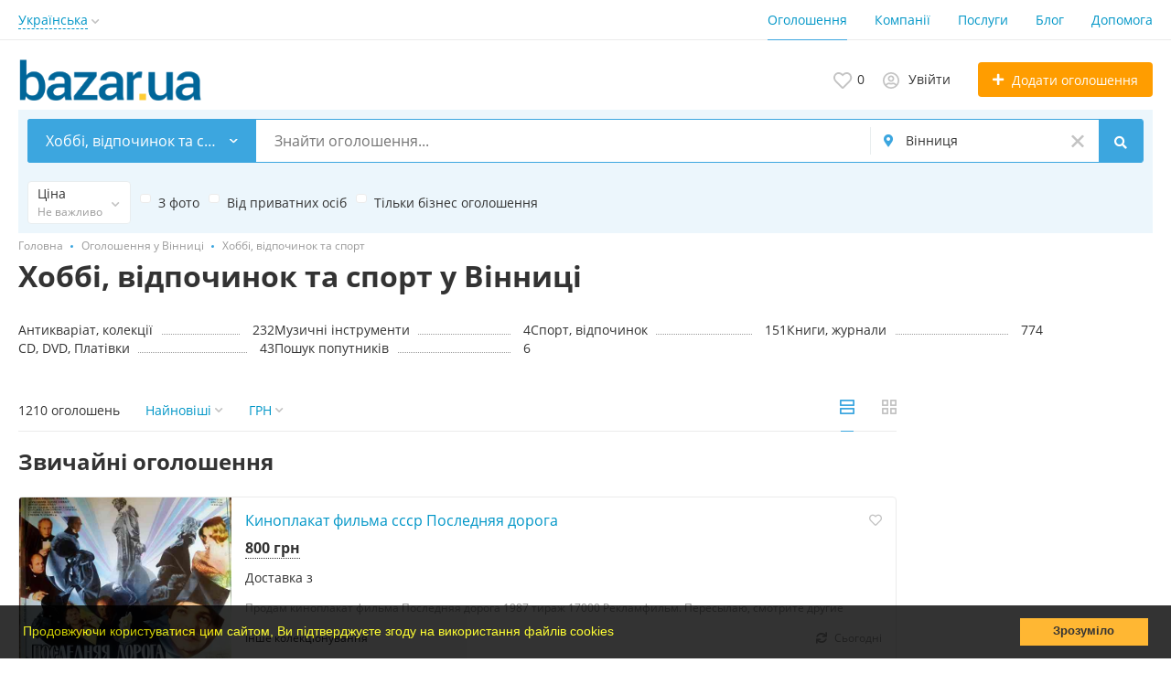

--- FILE ---
content_type: text/html; charset=UTF-8
request_url: https://bazar.ua/vinnitsa/hobbi-otdyh-i-sport/
body_size: 24391
content:
<!DOCTYPE html>
<html prefix="og: https://ogp.me/ns#
fb: http://www.facebook.com/2008/fbml" lang="uk">
<head>
<meta http-equiv="Content-Type" content="text/html; charset=utf-8" />
<title>Хоббі, відпочинок та спорт у Вінниці - безкоштовні оголошення на BAZAR.ua Вінниця</title>
<meta name="keywords" lang="uk" content="Хоббі, відпочинок та спорт, Вінниця" />
<meta name="description" lang="uk" content="Актуальні  оголошення категорії Хоббі, відпочинок та спорт у Вінниці" />
<meta property="og:locale" content="uk_UA" />
<meta property="og:url" content="https://bazar.ua/vinnitsa/hobbi-otdyh-i-sport/" />
<meta http-equiv="Content-Language" content="uk" />
<link rel="alternate" hreflang="ru" href="https://bazar.ua/ru/vinnitsa/hobbi-otdyh-i-sport/" />
<link rel="alternate" hreflang="uk" href="https://bazar.ua/vinnitsa/hobbi-otdyh-i-sport/" />
<link rel="alternate" hreflang="x-default" href="https://bazar.ua/vinnitsa/hobbi-otdyh-i-sport/" />
<link rel="canonical" href="https://bazar.ua/vinnitsa/hobbi-otdyh-i-sport/" />
<meta name="robots" content="index, follow" />
<meta name="format-detection" content="telephone=no" />
<meta name="viewport" content="width=device-width, initial-scale=1.0, maximum-scale=1.0, user-scalable=no" />
<link rel="icon" href="https://bazar.ua/files/images/extensions/15ae47f9a7107d8.ico" /><style>
    :root {
        --text-color: #333333 !important;
        --links-color: 0, 150, 199 !important;
        --primary-base-color: #3CA6DF !important;
        --primary-base-color-rgba: 60, 166, 223;
        --secondary-base-color: #FF9D00 !important;
        --secondary-base-color-rgba: 255, 157, 0 !important;
        --icons-color: #3CA6DF !important;
        --filter-active-color: 60, 166, 223 !important;
        --add-button-color: #FF9D00 !important;
        --action-buttons-color: 116, 179, 27 !important;
        --body-bg-color: #ffffff;
        --item-bg-color: #ffffff;
        --content-bg-color: #ffffff;
        --settings-bg-color: #ffffff;
    }
</style>
<style>
:root {
    --heading-font: 'Open Sans';
    --body-font: 'Open Sans';
}
body {
    font-family: var(--body-font), sans-serif !important;
}
.c-title {
    font-family: var(--heading-font), sans-serif !important;
}
</style><style>
:root {
    --svc-business-mark-bgcolor: #FFFCEE !important;
}
</style><style>
:root {
    --svc-listing-mark-bgcolor: #fffcee !important;
}
</style><link href="https://bazar.ua/themes/platform/css/fontawesome/5.15.4/css/all.min.css" type="text/css" rel="stylesheet" />
<link href="https://bazar.ua/themes/platform/css/app.css?v=ac4e28589f4802b758dfb0d53a625d70" type="text/css" rel="stylesheet" />
<link href="https://bazar.ua/plugins/userconsent_p045d5a/css/cookies.min.css" type="text/css" rel="stylesheet" />
<link href="https://bazar.ua/plugins/userconsent_p045d5a/css/cookies.custom.css" type="text/css" rel="stylesheet" />
<link href="https://bazar.ua/plugins/business_p08edc4/css/business-main.css?v=bddec1d2a6bc9781becb43de6b4b92d0" type="text/css" rel="stylesheet" />
<link href="https://bazar.ua/themes/platform/css/custom.css" type="text/css" rel="stylesheet" />
<script type="application/ld+json">{"@context":"https:\/\/schema.org\/","@type":"BreadcrumbList","itemListElement":[{"@type":"ListItem","position":1,"item":{"@id":"https:\/\/bazar.ua\/","name":"Головна"}},{"@type":"ListItem","position":2,"item":{"@id":"https:\/\/bazar.ua\/vinnitsa\/search\/","name":"Оголошення у Вінниці"}},{"@type":"ListItem","position":3,"item":{"@id":"https:\/\/bazar.ua\/vinnitsa\/hobbi-otdyh-i-sport\/","name":"Хоббі, відпочинок та спорт"}}]}</script></head>
<body class="no-body-bg-color no-settings-bg-color">
<div class="alert-popup" id="j-alert-global">
  <div class="alert j-wrap">
    <button type="button" class="close"><svg xmlns="http://www.w3.org/2000/svg" class="ico svg" fill="none" height="14" viewBox="0 0 14 14" width="14"><path clip-rule="evenodd" d="M7.00011 8.64063L12.3595 14L14.0001 12.3594L8.64067 7.00007L14.0001 1.64065L12.3596 8.91424e-05L7.00011 5.35952L1.64057 0L0 1.64056L5.35954 7.00007L6.47348e-05 12.3595L1.64063 14.0001L7.00011 8.64063Z" fill="#C3C3C3" fill-rule="evenodd"></path></svg></button>
    <div class="alert-title j-title"></div>
    <div class="alert-message j-message"></div>
  </div>
</div>

<div class="modal" id="j-confirm-global">
    <div class="modal-dialog modal-dialog-xs modal-dialog-centered modal-dialog-centered-mob">
        <div class="modal-content">
            <div class="modal-with-aside-box">
                <div class="modal-body p-4">
                    <div>
                        <button type="button" class="close j-close" data-dismiss="modal" aria-label="Close">
                            <svg xmlns="http://www.w3.org/2000/svg" class="ico svg" fill="none" height="14" viewBox="0 0 14 14" width="14"><path clip-rule="evenodd" d="M7.00011 8.64063L12.3595 14L14.0001 12.3594L8.64067 7.00007L14.0001 1.64065L12.3596 8.91424e-05L7.00011 5.35952L1.64057 0L0 1.64056L5.35954 7.00007L6.47348e-05 12.3595L1.64063 14.0001L7.00011 8.64063Z" fill="#C3C3C3" fill-rule="evenodd"></path></svg>                        </button>
                    </div>
                    <div class="fs-16 mb-4 text-center pr-4 mr-2 j-message"></div>
                    <div class="modal-actions flex-row mt-2 gap-2 justify-content-center">
                        <a href="javascript:" class="btn btn-success j-yes">
                            Так                        </a>
                        <a href="javascript:" class="btn btn-simple j-close">
                            Ні                        </a>
                    </div>
                </div>
            </div>
        </div>
    </div>
</div>
<div class="l-flex-column-content" >
    <div class="l-page">
                <!-- Top Banner -->
		            <div class="l-banner l-banner-top">
                <div class="l-banner-content">
					<script async src="//pagead2.googlesyndication.com/pagead/js/adsbygoogle.js"></script>
<!-- растяжка -->
<ins class="adsbygoogle"
     style="display:block"
     data-ad-client="ca-pub-2964582733874324"
     data-ad-slot="7270569699"
     data-ad-format="auto"></ins>
<script>
(adsbygoogle = window.adsbygoogle || []).push({});
</script><div style="display:none;"><img src="https://bazar.ua/bn/show/23?rnd=FkZekpX8DXV7yuMU" width="1" height="1" alt="" /></div>                </div>
            </div>
		        <!-- Header -->
		<!-- BEGIN nav -->
    <div class="h-header-top-box d-none d-md-block j-more-header-box">
        <div class="container">
            <div class="h-header-top-box-in j-more-nav-container">
                <div class="h-header-dropdown dropdown j-more-additional">
         <!--desktop-->
         <a class="c-link-ajax dropdown-toggle d-none d-md-inline-block" id="j-language-1-dd-link" data-current="uk" href="javascript:void(0);">
             <span>Українська</span>
             <span class="c-drop-arrow"></span>
         </a>
         <!--mobile-->
         <a class="dr-collapse-act d-flex d-md-none collapsed" data-target="#j-language-1-dd-mobile" data-toggle="collapse" href="javascript:void(0);">
             <span class="flex-fill pr-1">Українська</span>
             <span class="c-drop-arrow"></span>
         </a>
         <!--desktop-->
         <div class="dr-lang-dropdown-menu dropdown-menu" id="j-language-1-dd">
             <ul>
                                      <li>
                         <a href="https://bazar.ua/ru/vinnitsa/hobbi-otdyh-i-sport/" class="dropdown-item">
                                                              <span class="country-icon country-icon-ru"></span>
                                                          <span>Русский</span>
                         </a>
                     </li>
                                      <li>
                         <a href="javascript:void(0);" class="dropdown-item active">
                                                              <span class="country-icon country-icon-ua"></span>
                                                          <span>Українська</span>
                         </a>
                     </li>
                              </ul>
         </div>
         <!--mobile-->
         <div class="h-mob-nav-langs collapse" id="j-language-1-dd-mobile">
             <ul class="h-mob-nav-langs-in">
                                      <li>
                         <a href="https://bazar.ua/ru/vinnitsa/hobbi-otdyh-i-sport/" class="dropdown-item ">
                                                        <span class="country-icon country-icon-ru"></span>
                                                        <span>Русский</span>
                         </a>
                     </li>
                                      <li>
                         <a href="javascript:void(0);" class="dropdown-item  active">
                                                        <span class="country-icon country-icon-ua"></span>
                                                        <span>Українська</span>
                         </a>
                     </li>
                              </ul>
         </div>
     </div>
     <script>
             </script>
                <nav class="h-header-nav c-shadow-overflow c-shadow-in-body j-h-main-menu">
                    <ul class="h-header-nav-in h-header-has-more j-more-nav-ul">
                                                <li class="h-header-nav-item active ">
                            <a href="https://bazar.ua/vinnitsa/search/">Оголошення</a>
                        </li>
                                                <li class="h-header-nav-item  ">
                            <a href="https://bazar.ua/vinnitsa/shops/">Компанії</a>
                        </li>
                                                <li class="h-header-nav-item  ">
                            <a href="https://bazar.ua/services/">Послуги</a>
                        </li>
                                                <li class="h-header-nav-item  ">
                            <a href="https://bazar.ua/blog/">Блог</a>
                        </li>
                                                <li class="h-header-nav-item  ">
                            <a href="https://bazar.ua/help/">Допомога</a>
                        </li>
                                                <li class="h-header-nav-item dropdown h-header-nav-more j-more-menu-items" style="display: none;">
                            <a class="dropdown-toggle j-h-dropdown-toggle" href="javascript:void(0);" data-toggle="dropdown">
                              <span>Більше</span>
                              <span class="c-drop-arrow"></span>
                            </a>
                            <ul class="dropdown-menu dropdown-menu-long dropdown-menu-right j-more-dropdown"></ul>
                          </li>
                    </ul>
                </nav>
            </div>
        </div>
    </div>
<!-- BEGIN header -->
<div class="h-header">
    <div class="container container-tablet-fluid">
        <div class="h-header-in">
            <a class="h-header-logo-box" href="https://bazar.ua/">
                <img class="h-header-logo" src="https://bazar.ua/files/images/extensions/1o556ff93a5c.svg" alt=""/>
                <div class="h-header-logo-text">
                    <div class="c-title h-header-logo-title text-color"></div>
                </div>
            </a>
            <div class="h-header-r-actions">
              <a class="h-header-m-nav-btn collapsed" id="j-h-mob-nav-toggle">
                  <span></span>
                  <span></span>
                  <span></span>
                </a>
              <a class="h-header-logo-mob d-md-none" href="https://bazar.ua/"><img src="https://bazar.ua/files/images/extensions/1o39f3e1fcd0.svg" alt="" /></a>

              <div class="h-header-r-menu" id="j-header-guest-menu">
            <span data-link="https://bazar.ua/cabinet/favs" class="c-ico-link c-link-fav h-header-act hidden-link">
  <svg xmlns="http://www.w3.org/2000/svg" class="ico svg" fill="none" viewBox="0 0 19 16"><path d="M16.3793 1.14286C17.2364 1.89286 17.8078 2.78571 18.1293 3.78571C18.3793 4.71429 18.3793 5.67857 18.1293 6.64286C17.8435 7.60714 17.415 8.42857 16.7721 9.07143L10.5221 15.4286C10.1293 15.8214 9.66497 16 9.16497 16C8.62925 16 8.16497 15.8214 7.80782 15.4286L1.55782 9.07143C0.914967 8.42857 0.450681 7.60714 0.200681 6.64286C-0.0850329 5.67857 -0.0493186 4.71429 0.236396 3.78571C0.52211 2.78571 1.09354 1.89286 1.95068 1.14286C2.59354 0.571429 3.37925 0.214286 4.27211 0.0714286C5.12925 -0.0714286 6.02211 0 6.87925 0.285714C7.7364 0.571429 8.52211 1.03571 9.16497 1.67857C9.80782 1.03571 10.5578 0.571429 11.415 0.285714C12.2721 0 13.165 -0.0714286 14.0578 0.0714286C14.915 0.214286 15.7007 0.571429 16.3793 1.14286ZM15.5578 7.85714C15.9864 7.42857 16.2721 6.85714 16.4507 6.21429C16.6293 5.57143 16.6293 4.89286 16.4507 4.25C16.2364 3.57143 15.8435 2.96429 15.2721 2.46429C14.5578 1.89286 13.7364 1.64286 12.8078 1.71429C11.8793 1.78571 11.0578 2.17857 10.415 2.85714L9.16497 4.10714L7.91497 2.85714C7.2364 2.17857 6.41497 1.78571 5.4864 1.71429C4.55782 1.64286 3.7364 1.89286 3.05782 2.46429C2.45068 2.96429 2.05782 3.57143 1.87925 4.25C1.66497 4.89286 1.66497 5.57143 1.84354 6.21429C2.02211 6.85714 2.34354 7.42857 2.77211 7.85714L9.05782 14.2143C9.12925 14.3214 9.20068 14.3214 9.27211 14.2143L15.5578 7.85714Z" fill="#C4C4C4"></path></svg>  <span class="j-cnt-fav d-none d-md-inline ml-1">0</span>
</span>                        <span class="c-ico-link hidden-link d-none d-md-flex" data-link="https://bazar.ua/user/login">
  <svg xmlns="http://www.w3.org/2000/svg" class="ico svg" fill="none" height="18" viewBox="0 0 18 18" width="18"><path d="M9 3.48387C9.94355 3.48387 10.7782 3.84677 11.4677 4.5C12.121 5.18952 12.4839 6.02419 12.4839 6.96774C12.4839 7.94758 12.121 8.78226 11.4677 9.43548C10.7782 10.125 9.94355 10.4516 9 10.4516C8.02016 10.4516 7.18548 10.125 6.53226 9.43548C5.84274 8.78226 5.51613 7.94758 5.51613 6.96774C5.51613 6.02419 5.84274 5.18952 6.53226 4.5C7.18548 3.84677 8.02016 3.48387 9 3.48387ZM9 8.70968C9.47177 8.70968 9.87097 8.56452 10.2339 8.20161C10.5605 7.875 10.7419 7.47581 10.7419 6.96774C10.7419 6.49597 10.5605 6.09677 10.2339 5.73387C9.87097 5.40726 9.47177 5.22581 9 5.22581C8.49193 5.22581 8.09274 5.40726 7.76613 5.73387C7.40323 6.09677 7.25806 6.49597 7.25806 6.96774C7.25806 7.47581 7.40323 7.875 7.76613 8.20161C8.09274 8.56452 8.49193 8.70968 9 8.70968ZM9 0C10.5968 0 12.121 0.435484 13.5 1.23387C14.879 2.03226 15.9677 3.12097 16.7661 4.5C17.5645 5.87903 18 7.40323 18 9C18 10.6331 17.5645 12.121 16.7661 13.5C15.9677 14.879 14.879 16.004 13.5 16.8024C12.121 17.6008 10.5968 18 9 18C7.36694 18 5.87903 17.6008 4.5 16.8024C3.12097 16.004 1.99597 14.879 1.19758 13.5C0.399194 12.121 0 10.6331 0 9C0 7.40323 0.399194 5.87903 1.19758 4.5C1.99597 3.12097 3.12097 2.03226 4.5 1.23387C5.87903 0.435484 7.36694 0 9 0ZM9 16.2581C9.87097 16.2581 10.7419 16.1129 11.5403 15.8226C12.3387 15.5323 13.0645 15.0968 13.7177 14.5161C13.4274 14.0806 13.0645 13.754 12.629 13.5C12.1935 13.246 11.7218 13.1008 11.2137 13.0645C10.4516 13.3185 9.72581 13.4274 9 13.4274C8.27419 13.4274 7.54839 13.3185 6.82258 13.0645C6.27823 13.1008 5.77016 13.246 5.33468 13.5C4.89919 13.754 4.53629 14.0806 4.28226 14.5161C4.93548 15.0968 5.66129 15.5323 6.45968 15.8226C7.25806 16.1129 8.09274 16.2581 9 16.2581ZM14.9153 13.2097C15.7863 11.9758 16.2581 10.5605 16.2581 9C16.2581 7.69355 15.9315 6.49597 15.2782 5.37097C14.625 4.28226 13.7177 3.375 12.629 2.72177C11.504 2.06855 10.3065 1.74194 9 1.74194C7.69355 1.74194 6.45968 2.06855 5.37097 2.72177C4.24597 3.375 3.375 4.28226 2.72177 5.37097C2.06855 6.49597 1.74194 7.69355 1.74194 9C1.74194 10.5605 2.17742 11.9758 3.08468 13.2097C3.52016 12.629 4.10081 12.1935 4.75403 11.8306C5.40726 11.504 6.13306 11.3226 6.89516 11.3226C6.96774 11.3226 7.14919 11.3589 7.40323 11.4315C7.98387 11.6129 8.49193 11.6855 9 11.6855C9.47177 11.6855 10.0161 11.6129 10.5968 11.4315C10.8145 11.3589 10.996 11.3226 11.1048 11.3226C11.8306 11.3226 12.5565 11.504 13.2097 11.8306C13.8629 12.1935 14.4435 12.629 14.9153 13.2097Z" fill="#C4C4C4"></path></svg>  <span class="ml-2">Увійти</span>
</span>
                        <a href="https://bazar.ua/item/add" class="btn btn-success btn-add-item">
    <i class="ico fa fa-plus mr-lg-1"></i>
    <span class="d-none d-md-inline">Додати оголошення</span>
</a>
    </div>
            </div>
            <!--mobile menu user and main menu-->
            <!-- for mobile: collapsed main menu (guest & logined)-->
            <div class="h-mob-nav collapse" id="h-mob-nav">
                                  <div class="h-mob-user-login">
                    <span class="c-ico-link hidden-link" data-link="https://bazar.ua/user/login">
                      <svg xmlns="http://www.w3.org/2000/svg" class="ico svg" fill="none" height="18" viewBox="0 0 18 18" width="18"><path d="M9 3.48387C9.94355 3.48387 10.7782 3.84677 11.4677 4.5C12.121 5.18952 12.4839 6.02419 12.4839 6.96774C12.4839 7.94758 12.121 8.78226 11.4677 9.43548C10.7782 10.125 9.94355 10.4516 9 10.4516C8.02016 10.4516 7.18548 10.125 6.53226 9.43548C5.84274 8.78226 5.51613 7.94758 5.51613 6.96774C5.51613 6.02419 5.84274 5.18952 6.53226 4.5C7.18548 3.84677 8.02016 3.48387 9 3.48387ZM9 8.70968C9.47177 8.70968 9.87097 8.56452 10.2339 8.20161C10.5605 7.875 10.7419 7.47581 10.7419 6.96774C10.7419 6.49597 10.5605 6.09677 10.2339 5.73387C9.87097 5.40726 9.47177 5.22581 9 5.22581C8.49193 5.22581 8.09274 5.40726 7.76613 5.73387C7.40323 6.09677 7.25806 6.49597 7.25806 6.96774C7.25806 7.47581 7.40323 7.875 7.76613 8.20161C8.09274 8.56452 8.49193 8.70968 9 8.70968ZM9 0C10.5968 0 12.121 0.435484 13.5 1.23387C14.879 2.03226 15.9677 3.12097 16.7661 4.5C17.5645 5.87903 18 7.40323 18 9C18 10.6331 17.5645 12.121 16.7661 13.5C15.9677 14.879 14.879 16.004 13.5 16.8024C12.121 17.6008 10.5968 18 9 18C7.36694 18 5.87903 17.6008 4.5 16.8024C3.12097 16.004 1.99597 14.879 1.19758 13.5C0.399194 12.121 0 10.6331 0 9C0 7.40323 0.399194 5.87903 1.19758 4.5C1.99597 3.12097 3.12097 2.03226 4.5 1.23387C5.87903 0.435484 7.36694 0 9 0ZM9 16.2581C9.87097 16.2581 10.7419 16.1129 11.5403 15.8226C12.3387 15.5323 13.0645 15.0968 13.7177 14.5161C13.4274 14.0806 13.0645 13.754 12.629 13.5C12.1935 13.246 11.7218 13.1008 11.2137 13.0645C10.4516 13.3185 9.72581 13.4274 9 13.4274C8.27419 13.4274 7.54839 13.3185 6.82258 13.0645C6.27823 13.1008 5.77016 13.246 5.33468 13.5C4.89919 13.754 4.53629 14.0806 4.28226 14.5161C4.93548 15.0968 5.66129 15.5323 6.45968 15.8226C7.25806 16.1129 8.09274 16.2581 9 16.2581ZM14.9153 13.2097C15.7863 11.9758 16.2581 10.5605 16.2581 9C16.2581 7.69355 15.9315 6.49597 15.2782 5.37097C14.625 4.28226 13.7177 3.375 12.629 2.72177C11.504 2.06855 10.3065 1.74194 9 1.74194C7.69355 1.74194 6.45968 2.06855 5.37097 2.72177C4.24597 3.375 3.375 4.28226 2.72177 5.37097C2.06855 6.49597 1.74194 7.69355 1.74194 9C1.74194 10.5605 2.17742 11.9758 3.08468 13.2097C3.52016 12.629 4.10081 12.1935 4.75403 11.8306C5.40726 11.504 6.13306 11.3226 6.89516 11.3226C6.96774 11.3226 7.14919 11.3589 7.40323 11.4315C7.98387 11.6129 8.49193 11.6855 9 11.6855C9.47177 11.6855 10.0161 11.6129 10.5968 11.4315C10.8145 11.3589 10.996 11.3226 11.1048 11.3226C11.8306 11.3226 12.5565 11.504 13.2097 11.8306C13.8629 12.1935 14.4435 12.629 14.9153 13.2097Z" fill="#C4C4C4"></path></svg>                      <span>Увійти</span>
                    </span>
                    <span class="c-dot"></span>
                    <span class="c-ico-link hidden-link" data-link="https://bazar.ua/user/register">
                      <span>Зареєструйтесь</span>
                    </span>
                  </div>
                                                  <ul class="h-mob-nav-in border-top-0 c-grey-bg">
                                          <li class="active">
                          <a class="dropdown-item " href="https://bazar.ua/vinnitsa/search/">Оголошення</a>
                      </li>
                                          <li>
                          <a class="dropdown-item " href="https://bazar.ua/vinnitsa/shops/">Компанії</a>
                      </li>
                                          <li>
                          <a class="dropdown-item " href="https://bazar.ua/services/">Послуги</a>
                      </li>
                                          <li>
                          <a class="dropdown-item " href="https://bazar.ua/blog/">Блог</a>
                      </li>
                                          <li>
                          <a class="dropdown-item " href="https://bazar.ua/help/">Допомога</a>
                      </li>
                                      </ul>
                                <div class="mob-fl-nav-collapse-langs"><div class="h-header-dropdown dropdown j-more-additional">
         <!--desktop-->
         <a class="c-link-ajax dropdown-toggle d-none d-md-inline-block" id="j-language-2-dd-link" data-current="uk" href="javascript:void(0);">
             <span>Українська</span>
             <span class="c-drop-arrow"></span>
         </a>
         <!--mobile-->
         <a class="dr-collapse-act d-flex d-md-none collapsed" data-target="#j-language-2-dd-mobile" data-toggle="collapse" href="javascript:void(0);">
             <span class="flex-fill pr-1">Українська</span>
             <span class="c-drop-arrow"></span>
         </a>
         <!--desktop-->
         <div class="dr-lang-dropdown-menu dropdown-menu" id="j-language-2-dd">
             <ul>
                                      <li>
                         <a href="https://bazar.ua/ru/vinnitsa/hobbi-otdyh-i-sport/" class="dropdown-item">
                                                              <span class="country-icon country-icon-ru"></span>
                                                          <span>Русский</span>
                         </a>
                     </li>
                                      <li>
                         <a href="javascript:void(0);" class="dropdown-item active">
                                                              <span class="country-icon country-icon-ua"></span>
                                                          <span>Українська</span>
                         </a>
                     </li>
                              </ul>
         </div>
         <!--mobile-->
         <div class="h-mob-nav-langs collapse" id="j-language-2-dd-mobile">
             <ul class="h-mob-nav-langs-in">
                                      <li>
                         <a href="https://bazar.ua/ru/vinnitsa/hobbi-otdyh-i-sport/" class="dropdown-item ">
                                                        <span class="country-icon country-icon-ru"></span>
                                                        <span>Русский</span>
                         </a>
                     </li>
                                      <li>
                         <a href="javascript:void(0);" class="dropdown-item  active">
                                                        <span class="country-icon country-icon-ua"></span>
                                                        <span>Українська</span>
                         </a>
                     </li>
                              </ul>
         </div>
     </div>
     <script>
             </script>
</div>
            </div>

        </div>
    </div>
</div>
<!-- END header -->
<script type="text/javascript">
  </script>
        <!-- Filter -->
        <div class="j-sticky-fl-search-trigger"></div>
<div class="fl-search-container container fl-on-list-page j-sticky-fl-search container-tablet-fluid">
  <div class="fl-search-h fl-search-panel fl-search-h-list fl-search-panel-bg-color">
    <noindex>
<form class="fl-search-h-form" id="j-f-form" action="https://bazar.ua/vinnitsa/hobbi-otdyh-i-sport/" method="get">
    <input name="c" type="hidden" value="903" />
    <input name="ct" type="hidden" value="0" />
    <input name="lt" type="hidden" value="list" />
    <input name="fa" type="hidden" value="0" />
    <input name="sort" type="hidden" value="new" />
    <input name="cur" type="hidden" value="1" />
    <input name="page" type="hidden" value="1" />
    
        <div class="wb-f-panel-header d-md-none">
        <div class="wb-f-panel-title">Фільтр</div>
        <a class="wb-f-close j-mobile-filter-close" href="javascript:void(0);">
            <svg xmlns="http://www.w3.org/2000/svg" class="ico svg" fill="none" height="14" viewBox="0 0 14 14" width="14"><path clip-rule="evenodd" d="M7.00011 8.64063L12.3595 14L14.0001 12.3594L8.64067 7.00007L14.0001 1.64065L12.3596 8.91424e-05L7.00011 5.35952L1.64057 0L0 1.64056L5.35954 7.00007L6.47348e-05 12.3595L1.64063 14.0001L7.00011 8.64063Z" fill="#C3C3C3" fill-rule="evenodd"></path></svg>        </a>
    </div>
    <div class="wb-f-panel-body">
        <div class="fl-search-h-line wb-f-box">
        <div class="fl-search-h-cat-box">
    <a class="fl-search-h-cat wb-f-item" href="javascript:void(0);" id="j-f-cat-desktop-link">
        <svg xmlns="http://www.w3.org/2000/svg" class="ico c-primary-color mr-2 d-md-none svg" fill="none" height="18" viewBox="0 0 18 18" width="18"><path d="M12 12V16H16V12H12ZM10 11C10 10.4 10.4 10 11 10H17C17.6 10 18 10.4 18 11V17C18 17.6 17.6 18 17 18H11C10.4 18 10 17.6 10 17V11ZM2 12V16H6V12H2ZM0 11C0 10.4 0.4 10 1 10H7C7.6 10 8 10.4 8 11V17C8 17.6 7.6 18 7 18H1C0.4 18 0 17.6 0 17V11ZM6 2H2V6H6V2ZM7 0C7.6 0 8 0.4 8 1V7C8 7.6 7.6 8 7 8H1C0.4 8 0 7.6 0 7V1C0 0.4 0.4 0 1 0H7ZM16 2H12V6H16V2ZM17 0C17.6 0 18 0.4 18 1V7C18 7.6 17.6 8 17 8H11C10.4 8 10 7.6 10 7V1C10 0.4 10.4 0 11 0H17Z" fill="#FF9D00"></path></svg>        <span class="fl-search-h-cat-title c-shadow-overflow c-shadow-white">
             Хоббі, відпочинок та спорт        </span>
        <span class="c-drop-arrow"></span>
    </a>
    <div class="fl-search-cats-dropdown j-mobile-filter-first-step" id="j-f-cat-desktop-popup">
        <div id="j-f-cat-desktop-step1" class="wb-f-filter wb-f-filter-showed hide">
            <div class="fl-dropdown-header wb-f-panel-header">
    <a href="javascript:void(0);" class="wb-f-back j-mobile-filter-back">
      <i class="ico fas fa-arrow-left"></i>
    </a>
    <div class="fl-search-dropdown-title wb-f-panel-title">Оберіть категорію</div>
        <span class="fl-search-cats-count "><span class="c-number-spaced mr-1">33 354</span> <span class="mr-1">оголошення - </span>
        <a href="https://bazar.ua/vinnitsa/search/" class="wb-f-back fl-search-back fl-search-back-sm fl-search-next d-none d-md-inline-block ml-0 j-all" data="{id:0,pid:0,title:'Всі категорії'}">
            <span class="d-none d-md-inline-block">дивитись всі оголошення</span>
            <i class="ico fas fa-arrow-left"></i>
        </a>
      </span>    <a class="wb-f-close j-mobile-filter-close" href="javascript:void(0);">
      <svg xmlns="http://www.w3.org/2000/svg" class="ico svg" fill="none" height="14" viewBox="0 0 14 14" width="14"><path clip-rule="evenodd" d="M7.00011 8.64063L12.3595 14L14.0001 12.3594L8.64067 7.00007L14.0001 1.64065L12.3596 8.91424e-05L7.00011 5.35952L1.64057 0L0 1.64056L5.35954 7.00007L6.47348e-05 12.3595L1.64063 14.0001L7.00011 8.64063Z" fill="#C3C3C3" fill-rule="evenodd"></path></svg>    </a>
  </div>
  <div class="wb-f-panel-body fl-search-cats-list fc-popup-in j-custom-scroll">
    <ul class="fl-search-cats-list-in">
              <li class="fl-search-cats-item">
                      <a href="https://bazar.ua/vinnitsa/rabota/" class="wb-f-mob-selector fl-search-cats-item-link j-main"
                            data="{id:6,subs:1,title:'Робота',items:12,q:''}">
                  <img alt="Робота" width="25px" height="25px" class="fl-search-cat-pic" src="https://bazar.ua/files/images/cats/6o2568.png"/>                  <span class="fl-search-cats-item-name">Робота</span>
                  <span class="c-drop-arrow"></span>
                                </a>
                </li>
              <li class="fl-search-cats-item">
                      <a href="https://bazar.ua/vinnitsa/transport/" class="wb-f-mob-selector fl-search-cats-item-link j-main"
                            data="{id:3,subs:1,title:'Транспорт',items:20493,q:''}">
                  <img alt="Транспорт" width="25px" height="25px" class="fl-search-cat-pic" src="https://bazar.ua/files/images/cats/3od27e.png"/>                  <span class="fl-search-cats-item-name">Транспорт</span>
                  <span class="c-drop-arrow"></span>
                                </a>
                </li>
              <li class="fl-search-cats-item">
                      <a href="https://bazar.ua/vinnitsa/nedvizhimost/" class="wb-f-mob-selector fl-search-cats-item-link j-main"
                            data="{id:2,subs:1,title:'Нерухомість',items:3,q:''}">
                  <img alt="Нерухомість" width="25px" height="25px" class="fl-search-cat-pic" src="https://bazar.ua/files/images/cats/2oad43.png"/>                  <span class="fl-search-cats-item-name">Нерухомість</span>
                  <span class="c-drop-arrow"></span>
                                </a>
                </li>
              <li class="fl-search-cats-item">
                      <a href="https://bazar.ua/vinnitsa/search/elektronika/" class="wb-f-mob-selector fl-search-cats-item-link j-main"
                            data="{id:37,subs:1,title:'Електроніка',items:613,q:''}">
                  <img alt="Електроніка" width="25px" height="25px" class="fl-search-cat-pic" src="https://bazar.ua/files/images/cats/37o90c6.png"/>                  <span class="fl-search-cats-item-name">Електроніка</span>
                  <span class="c-drop-arrow"></span>
                                </a>
                </li>
              <li class="fl-search-cats-item">
                      <a href="https://bazar.ua/vinnitsa/detskiy-mir/" class="wb-f-mob-selector fl-search-cats-item-link j-main"
                            data="{id:36,subs:1,title:'Дитячий світ',items:125,q:''}">
                  <img alt="Дитячий світ" width="25px" height="25px" class="fl-search-cat-pic" src="https://bazar.ua/files/images/cats/36o7d59.png"/>                  <span class="fl-search-cats-item-name">Дитячий світ</span>
                  <span class="c-drop-arrow"></span>
                                </a>
                </li>
              <li class="fl-search-cats-item">
                      <a href="https://bazar.ua/vinnitsa/zhivotnye/" class="wb-f-mob-selector fl-search-cats-item-link j-main"
                            data="{id:35,subs:1,title:'Тварини',items:89,q:''}">
                  <img alt="Тварини" width="25px" height="25px" class="fl-search-cat-pic" src="https://bazar.ua/files/images/cats/35o7347.png"/>                  <span class="fl-search-cats-item-name">Тварини</span>
                  <span class="c-drop-arrow"></span>
                                </a>
                </li>
              <li class="fl-search-cats-item">
                      <a href="https://bazar.ua/vinnitsa/moda-i-stil/" class="wb-f-mob-selector fl-search-cats-item-link j-main"
                            data="{id:891,subs:1,title:'Мода та стиль',items:697,q:''}">
                  <img alt="Мода та стиль" width="25px" height="25px" class="fl-search-cat-pic" src="https://bazar.ua/files/images/cats/891o8b2e.png"/>                  <span class="fl-search-cats-item-name">Мода та стиль</span>
                  <span class="c-drop-arrow"></span>
                                </a>
                </li>
              <li class="fl-search-cats-item">
                      <a href="https://bazar.ua/vinnitsa/dom-i-sad/" class="wb-f-mob-selector fl-search-cats-item-link j-main"
                            data="{id:899,subs:1,title:'Будинок і сад',items:1583,q:''}">
                  <img alt="Будинок і сад" width="25px" height="25px" class="fl-search-cat-pic" src="https://bazar.ua/files/images/cats/899o6bc6.png"/>                  <span class="fl-search-cats-item-name">Будинок і сад</span>
                  <span class="c-drop-arrow"></span>
                                </a>
                </li>
              <li class="fl-search-cats-item">
                      <a href="https://bazar.ua/vinnitsa/uslugi/" class="wb-f-mob-selector fl-search-cats-item-link j-main"
                            data="{id:7,subs:1,title:'Послуги',items:328,q:''}">
                  <img alt="Послуги" width="25px" height="25px" class="fl-search-cat-pic" src="https://bazar.ua/files/images/cats/7o2390.png"/>                  <span class="fl-search-cats-item-name">Послуги</span>
                  <span class="c-drop-arrow"></span>
                                </a>
                </li>
              <li class="fl-search-cats-item">
                      <a href="https://bazar.ua/vinnitsa/biznes/" class="wb-f-mob-selector fl-search-cats-item-link j-main"
                            data="{id:675,subs:1,title:'Бізнес',items:8198,q:''}">
                  <img alt="Бізнес" width="25px" height="25px" class="fl-search-cat-pic" src="https://bazar.ua/files/images/cats/675oe271.png"/>                  <span class="fl-search-cats-item-name">Бізнес</span>
                  <span class="c-drop-arrow"></span>
                                </a>
                </li>
              <li class="fl-search-cats-item">
                      <a href="https://bazar.ua/vinnitsa/hobbi-otdyh-i-sport/" class="wb-f-mob-selector fl-search-cats-item-link j-main"
                            data="{id:903,subs:1,title:'Хоббі, відпочинок та спорт',items:1210,q:''}">
                  <img alt="Хоббі, відпочинок та спорт" width="25px" height="25px" class="fl-search-cat-pic" src="https://bazar.ua/files/images/cats/903o14d4.png"/>                  <span class="fl-search-cats-item-name">Хоббі, відпочинок та спорт</span>
                  <span class="c-drop-arrow"></span>
                                </a>
                </li>
              <li class="fl-search-cats-item">
                      <a href="https://bazar.ua/vinnitsa/nauka-i-tehnika/" class="wb-f-mob-selector fl-search-cats-item-link j-main"
                            data="{id:1313,subs:0,title:'Наука і техніка',items:3,q:''}">
                  <img alt="Наука і техніка" width="25px" height="25px" class="fl-search-cat-pic" src="https://bazar.ua/files/images/cats/1313o4b32.png"/>                  <span class="fl-search-cats-item-name">Наука і техніка</span>
                  <span class="c-drop-arrow"></span>
                                </a>
                </li>
            <a href="https://bazar.ua/vinnitsa/search/" class="wb-f-mob-selector d-md-none j-all" data="{id:0,pid:0,title:'Всі категорії'}">
        дивитись всі оголошення      </a>
    </ul>
  </div>
        </div>
        <div id="j-f-cat-desktop-step2" class="wb-f-filter wb-f-filter-showed">
            <div class="fl-dropdown-header wb-f-panel-header">
    <div class="fl-dropdown-header-in">
      <div class="fl-dropdown-header-l">
        <span data-link="https://bazar.ua/vinnitsa/hobbi-otdyh-i-sport/" class="fc-item-big-pic img hidden-link j-parent" data="{id:903,pid:1,subs:1,title:'Хоббі, відпочинок та спорт',items:1210}">
            <img alt="Хоббі, відпочинок та спорт" width="54px" height="54px" src="https://bazar.ua/files/images/cats/903o36e1.png"/>        </span>
      </div>
      <div class="fl-dropdown-header-r">
                  <a href="javascript:void(0);" class="wb-f-back fl-search-back fl-search-back-sm j-back" data="{prev:0}">
            <i class="ico fas fa-arrow-left"></i>
            <span class="wb-f-back-txt ml-1">Повернутися до основних категорій</span>
          </a>
                <div class="fl-search-dropdown-title wb-f-panel-title">Хоббі, відпочинок та спорт</div>
        <span class="fl-search-cats-count">
                            <a href="https://bazar.ua/vinnitsa/hobbi-otdyh-i-sport/" class="c-number-spaced j-f-cat-desktop-step2-parent">Переглянути 1210 оголошень</a>        </span>
        <a class="wb-f-close j-mobile-filter-close" href="javascript:void(0);">
          <svg xmlns="http://www.w3.org/2000/svg" class="ico svg" fill="none" height="14" viewBox="0 0 14 14" width="14"><path clip-rule="evenodd" d="M7.00011 8.64063L12.3595 14L14.0001 12.3594L8.64067 7.00007L14.0001 1.64065L12.3596 8.91424e-05L7.00011 5.35952L1.64057 0L0 1.64056L5.35954 7.00007L6.47348e-05 12.3595L1.64063 14.0001L7.00011 8.64063Z" fill="#C3C3C3" fill-rule="evenodd"></path></svg>        </a>
      </div>
    </div>
  </div>
  <div class="wb-f-panel-body fl-search-cats-sub-list">
          <ul class="fl-search-sub-cats">        <li>
        <a href="https://bazar.ua/vinnitsa/hobbi-otdyh-i-sport/antikvariat-kollektsii/" class="wb-f-mob-selector j-sub" data="{id:53,pid:903,subs:1,lvl:2,title:'Антикваріат, колекції',items:232}">
                    <span class="fl-search-cats-item-name">Антикваріат, колекції</span>
                        <span class="c-drop-arrow"></span>
                  </a>
        </li>        <li>
        <a href="https://bazar.ua/vinnitsa/hobbi-otdyh-i-sport/muzykalnye-instrumenty/" class="wb-f-mob-selector j-sub" data="{id:45,pid:903,subs:1,lvl:2,title:'Музичні інструменти',items:4}">
                    <span class="fl-search-cats-item-name">Музичні інструменти</span>
                        <span class="c-drop-arrow"></span>
                  </a>
        </li>        <li>
        <a href="https://bazar.ua/vinnitsa/hobbi-otdyh-i-sport/sport-otdyh/" class="wb-f-mob-selector j-sub" data="{id:573,pid:903,subs:1,lvl:2,title:'Спорт, відпочинок',items:151}">
                    <span class="fl-search-cats-item-name">Спорт, відпочинок</span>
                        <span class="c-drop-arrow"></span>
                  </a>
        </li>      </ul>
          <ul class="fl-search-sub-cats">        <li>
        <a href="https://bazar.ua/vinnitsa/hobbi-otdyh-i-sport/knigi-zhurnaly/" class="wb-f-mob-selector j-sub" data="{id:49,pid:903,subs:1,lvl:2,title:'Книги, журнали',items:774}">
                    <span class="fl-search-cats-item-name">Книги, журнали</span>
                        <span class="c-drop-arrow"></span>
                  </a>
        </li>        <li>
        <a href="https://bazar.ua/vinnitsa/hobbi-otdyh-i-sport/cd-dvd-plastinki/" class="wb-f-mob-selector j-sub" data="{id:485,pid:903,subs:1,lvl:2,title:'CD, DVD, Платівки',items:43}">
                    <span class="fl-search-cats-item-name">CD, DVD, Платівки</span>
                        <span class="c-drop-arrow"></span>
                  </a>
        </li>        <li>
        <a href="https://bazar.ua/vinnitsa/hobbi-otdyh-i-sport/poisk-poputchikov/" class="wb-f-mob-selector j-sub" data="{id:115,pid:903,subs:0,lvl:2,title:'Пошук попутників',items:6}">
                    <span class="fl-search-cats-item-name">Пошук попутників</span>
                  </a>
        </li>      </ul>
      </div>
        </div>
    </div>
</div>
        <div class="fl-search-h-input-box">
    <input class="fl-search-h-input" type="text" name="q" id="j-f-query" placeholder="Знайти оголошення..." autocomplete="off" value="" maxlength="80" />
    <div class="fl-search-h-results" id="j-search-quick-dd">
        <div class="fl-search-h-results-in j-search-quick-dd-list"></div>
    </div>
    <a class="fl-search-h-input-filter-toggle" id="j-mob-search-toggle" href="javascript:void(0);">
        <span class="c-dot c-count-dot"></span>        <i class="ico fas fa-sliders-h"></i>
    </a>
    <a class="fl-search-h-input-filter-close" id="j-mob-search-close" href="javascript:void(0);">
        <svg xmlns="http://www.w3.org/2000/svg" class="ico fl-search-h-input-close svg" fill="none" height="14" viewBox="0 0 14 14" width="14"><path clip-rule="evenodd" d="M7.00011 8.64063L12.3595 14L14.0001 12.3594L8.64067 7.00007L14.0001 1.64065L12.3596 8.91424e-05L7.00011 5.35952L1.64057 0L0 1.64056L5.35954 7.00007L6.47348e-05 12.3595L1.64063 14.0001L7.00011 8.64063Z" fill="#C3C3C3" fill-rule="evenodd"></path></svg>    </a>
</div>
        <div class="fl-geo-blocks-wrap w-100-mobile" id="j-f-region">
      <div class="fl-search-geo">
        <div class="fl-selected-geo wb-f-item" id="j-f-region-desktop-link">
          <i class="ico c-primary-color mr-2 fas fa-map-marker-alt"></i>
          <span class="fl-selected-geo-title c-shadow-overflow c-shadow-white d-sm-none j-f-region-mobile-ac-click">Вінниця</span>
          <div class="fl-geo-input relative">
            <i class="ico fas fa-search d-md-none"></i>
            <input class="form-control j-f-region-ac" placeholder="Вінниця" type="text" />
          </div>
          <span class="c-drop-arrow"></span>
        </div>
        <a class="c-close j-f-region-close " href="https://bazar.ua/">
            <svg xmlns="http://www.w3.org/2000/svg" class="ico svg" fill="none" height="14" viewBox="0 0 14 14" width="14"><path clip-rule="evenodd" d="M7.00011 8.64063L12.3595 14L14.0001 12.3594L8.64067 7.00007L14.0001 1.64065L12.3596 8.91424e-05L7.00011 5.35952L1.64057 0L0 1.64056L5.35954 7.00007L6.47348e-05 12.3595L1.64063 14.0001L7.00011 8.64063Z" fill="#C3C3C3" fill-rule="evenodd"></path></svg>        </a>
                <!--mob search-->
<div class="fc-quick-search-mob">
    <a class="wb-f-back j-sub-back-mob" href="javascript:">
        <i class="ico fas fa-arrow-left"></i>
    </a>
    <input class="form-control j-f-region-ac-mob" type="text" placeholder="Введіть назву регіону..." />
    <a class="wb-f-close wb-f-search-close j-geo-search-mob-close" href="javascript:">
        <svg xmlns="http://www.w3.org/2000/svg" class="ico svg" fill="none" height="14" viewBox="0 0 14 14" width="14"><path clip-rule="evenodd" d="M7.00011 8.64063L12.3595 14L14.0001 12.3594L8.64067 7.00007L14.0001 1.64065L12.3596 8.91424e-05L7.00011 5.35952L1.64057 0L0 1.64056L5.35954 7.00007L6.47348e-05 12.3595L1.64063 14.0001L7.00011 8.64063Z" fill="#C3C3C3" fill-rule="evenodd"></path></svg>    </a>
</div>
<div id="j-f-geo-popup" class="fl-search-geo-dropdown hide">
    <div class="wb-f-filter wb-f-filter-showed j-suggest"></div>
    <div class="wb-f-filter wb-f-filter-showed j-step-first j-suggest-hidden hide " data-id="690791">
      <div class="fl-dropdown-header wb-f-panel-header j-geo-search-mob-box">
    <div class="fl-dropdown-header-in flex-column flex-md-row">
        <div class="fl-search-dropdown-title">
                        <a href="javascript:" class="wb-f-back j-mobile-back">
                <i class="ico fas fa-arrow-left"></i>
            </a>
                        <span class="wb-f-panel-title">Украина</span>
        </div>
                <span  data-link="https://bazar.ua/" data="{id:690791,key:&#039;ukraina&#039;}" class="fl-search-all-region hidden-link j-apply-link d-none d-md-inline-block">Пошук по обраній країні</span>
    </div>
    <a class="wb-f-close wb-f-search-btn j-geo-search-mob-btn" href="javascript:">
        <i class="ico fas fa-search grey-icon"></i>
    </a>
</div>
<div class="wb-f-panel-body fl-dropdown-body">
    <div class="j-loader-placeholder"></div>
        <a  data-link="https://bazar.ua/" data="{id:690791,key:&#039;ukraina&#039;}" class="fl-search-all-region hidden-link j-apply-link wb-f-box d-md-none wb-f-mob-selector">Пошук по обраній країні</a>
    <div class="wb-f-box fl-areas-cities-list fl-areas">
                <div class="col-4"><ul>
                    <li class="fl-city-item">
                <span class="hidden-link wb-f-mob-selector j-sub-list" title="Вінницька область" data-link="https://bazar.ua/vin/" data="{id:2,key:'vin'}">
                    <span>Вінницька область</span>
                                        <span class="c-drop-arrow"></span>
                                    </span>
            </li>
                    <li class="fl-city-item">
                <span class="hidden-link wb-f-mob-selector j-sub-list" title="Волинська область" data-link="https://bazar.ua/vol/" data="{id:3,key:'vol'}">
                    <span>Волинська область</span>
                                        <span class="c-drop-arrow"></span>
                                    </span>
            </li>
                    <li class="fl-city-item">
                <span class="hidden-link wb-f-mob-selector j-sub-list" title="Дніпропетровська область" data-link="https://bazar.ua/dnp/" data="{id:4,key:'dnp'}">
                    <span>Дніпропетровська область</span>
                                        <span class="c-drop-arrow"></span>
                                    </span>
            </li>
                    <li class="fl-city-item">
                <span class="hidden-link wb-f-mob-selector j-sub-list" title="Донецька область" data-link="https://bazar.ua/don/" data="{id:5,key:'don'}">
                    <span>Донецька область</span>
                                        <span class="c-drop-arrow"></span>
                                    </span>
            </li>
                    <li class="fl-city-item">
                <span class="hidden-link wb-f-mob-selector j-sub-list" title="Житомирська область" data-link="https://bazar.ua/zht/" data="{id:6,key:'zht'}">
                    <span>Житомирська область</span>
                                        <span class="c-drop-arrow"></span>
                                    </span>
            </li>
                    <li class="fl-city-item">
                <span class="hidden-link wb-f-mob-selector j-sub-list" title="Закарпатська область" data-link="https://bazar.ua/zak/" data="{id:7,key:'zak'}">
                    <span>Закарпатська область</span>
                                        <span class="c-drop-arrow"></span>
                                    </span>
            </li>
                    <li class="fl-city-item">
                <span class="hidden-link wb-f-mob-selector j-sub-list" title="Запорізька область" data-link="https://bazar.ua/zap/" data="{id:8,key:'zap'}">
                    <span>Запорізька область</span>
                                        <span class="c-drop-arrow"></span>
                                    </span>
            </li>
                    <li class="fl-city-item">
                <span class="hidden-link wb-f-mob-selector j-sub-list" title="Івано-Франківська область" data-link="https://bazar.ua/if/" data="{id:9,key:'if'}">
                    <span>Івано-Франківська область</span>
                                        <span class="c-drop-arrow"></span>
                                    </span>
            </li>
                    <li class="fl-city-item">
                <span class="hidden-link wb-f-mob-selector j-sub-list" title="Київська область" data-link="https://bazar.ua/ko/" data="{id:10,key:'ko'}">
                    <span>Київська область</span>
                                        <span class="c-drop-arrow"></span>
                                    </span>
            </li>
        </ul></div><div class="col-4"><ul>            <li class="fl-city-item">
                <span class="hidden-link wb-f-mob-selector j-sub-list" title="Кіровоградська область" data-link="https://bazar.ua/kir/" data="{id:11,key:'kir'}">
                    <span>Кіровоградська область</span>
                                        <span class="c-drop-arrow"></span>
                                    </span>
            </li>
                    <li class="fl-city-item">
                <span class="hidden-link wb-f-mob-selector j-sub-list" title="Крим" data-link="https://bazar.ua/cri/" data="{id:12,key:'cri'}">
                    <span>Крим</span>
                                        <span class="c-drop-arrow"></span>
                                    </span>
            </li>
                    <li class="fl-city-item">
                <span class="hidden-link wb-f-mob-selector j-sub-list" title="Луганська область" data-link="https://bazar.ua/lug/" data="{id:13,key:'lug'}">
                    <span>Луганська область</span>
                                        <span class="c-drop-arrow"></span>
                                    </span>
            </li>
                    <li class="fl-city-item">
                <span class="hidden-link wb-f-mob-selector j-sub-list" title="Львівська область" data-link="https://bazar.ua/lv/" data="{id:14,key:'lv'}">
                    <span>Львівська область</span>
                                        <span class="c-drop-arrow"></span>
                                    </span>
            </li>
                    <li class="fl-city-item">
                <span class="hidden-link wb-f-mob-selector j-sub-list" title="Миколаївська область" data-link="https://bazar.ua/nik/" data="{id:15,key:'nik'}">
                    <span>Миколаївська область</span>
                                        <span class="c-drop-arrow"></span>
                                    </span>
            </li>
                    <li class="fl-city-item">
                <span class="hidden-link wb-f-mob-selector j-sub-list" title="Одеська область" data-link="https://bazar.ua/od/" data="{id:16,key:'od'}">
                    <span>Одеська область</span>
                                        <span class="c-drop-arrow"></span>
                                    </span>
            </li>
                    <li class="fl-city-item">
                <span class="hidden-link wb-f-mob-selector j-sub-list" title="Полтавська область" data-link="https://bazar.ua/pol/" data="{id:17,key:'pol'}">
                    <span>Полтавська область</span>
                                        <span class="c-drop-arrow"></span>
                                    </span>
            </li>
                    <li class="fl-city-item">
                <span class="hidden-link wb-f-mob-selector j-sub-list" title="Рівненська область" data-link="https://bazar.ua/rov/" data="{id:18,key:'rov'}">
                    <span>Рівненська область</span>
                                        <span class="c-drop-arrow"></span>
                                    </span>
            </li>
                    <li class="fl-city-item">
                <span class="hidden-link wb-f-mob-selector j-sub-list" title="Сумська область" data-link="https://bazar.ua/sum/" data="{id:19,key:'sum'}">
                    <span>Сумська область</span>
                                        <span class="c-drop-arrow"></span>
                                    </span>
            </li>
        </ul></div><div class="col-4"><ul>            <li class="fl-city-item">
                <span class="hidden-link wb-f-mob-selector j-sub-list" title="Тернопільська область" data-link="https://bazar.ua/ter/" data="{id:20,key:'ter'}">
                    <span>Тернопільська область</span>
                                        <span class="c-drop-arrow"></span>
                                    </span>
            </li>
                    <li class="fl-city-item">
                <span class="hidden-link wb-f-mob-selector j-sub-list" title="Харківська область" data-link="https://bazar.ua/kha/" data="{id:21,key:'kha'}">
                    <span>Харківська область</span>
                                        <span class="c-drop-arrow"></span>
                                    </span>
            </li>
                    <li class="fl-city-item">
                <span class="hidden-link wb-f-mob-selector j-sub-list" title="Херсонська область" data-link="https://bazar.ua/khe/" data="{id:22,key:'khe'}">
                    <span>Херсонська область</span>
                                        <span class="c-drop-arrow"></span>
                                    </span>
            </li>
                    <li class="fl-city-item">
                <span class="hidden-link wb-f-mob-selector j-sub-list" title="Хмельницька область" data-link="https://bazar.ua/khm/" data="{id:23,key:'khm'}">
                    <span>Хмельницька область</span>
                                        <span class="c-drop-arrow"></span>
                                    </span>
            </li>
                    <li class="fl-city-item">
                <span class="hidden-link wb-f-mob-selector j-sub-list" title="Черкаська область" data-link="https://bazar.ua/chk/" data="{id:24,key:'chk'}">
                    <span>Черкаська область</span>
                                        <span class="c-drop-arrow"></span>
                                    </span>
            </li>
                    <li class="fl-city-item">
                <span class="hidden-link wb-f-mob-selector j-sub-list" title="Чернігівська область" data-link="https://bazar.ua/chn/" data="{id:25,key:'chn'}">
                    <span>Чернігівська область</span>
                                        <span class="c-drop-arrow"></span>
                                    </span>
            </li>
                    <li class="fl-city-item">
                <span class="hidden-link wb-f-mob-selector j-sub-list" title="Чернівецька область" data-link="https://bazar.ua/chv/" data="{id:26,key:'chv'}">
                    <span>Чернівецька область</span>
                                        <span class="c-drop-arrow"></span>
                                    </span>
            </li>
                </ul></div>
    </div>
</div>
    </div>
    <div class="wb-f-filter wb-f-filter-showed fl-search-geo-in-lg j-step-next j-suggest-hidden ">
      <div class="fl-dropdown-header wb-f-panel-header j-geo-search-mob-box">
    <div class="fl-dropdown-header-in flex-column flex-md-row">
        <div class="fl-search-dropdown-title">
                        <a class="wb-f-back fl-search-back j-sub-back" href="javascript:" data-pid="690791">
                <i class="ico fas fa-arrow-left c-primary-color"></i>
            </a>
                        <span class="wb-f-panel-title">Вінницька область</span>
        </div>
                <span  data-link="https://bazar.ua/vin/" data="{id:2,key:&#039;vin&#039;}" class="fl-search-all-region hidden-link j-apply-link d-none d-md-inline-block">Шукати по обраному регіону</span>
    </div>
    <a class="wb-f-close wb-f-search-btn j-geo-search-mob-btn" href="javascript:">
        <i class="ico fas fa-search grey-icon"></i>
    </a>
</div>
<div class="wb-f-panel-body fl-dropdown-body">
    <div class="j-loader-placeholder"></div>
        <a  data-link="https://bazar.ua/vin/" data="{id:2,key:&#039;vin&#039;}" class="fl-search-all-region hidden-link j-apply-link wb-f-box d-md-none wb-f-mob-selector">Шукати по обраному регіону</a>
    <div class="wb-f-box fl-areas-cities-list fl-areas">
                <div class="col-4"><ul>
                    <li class="fl-city-item">
                <span class="hidden-link wb-f-mob-selector j-apply-link" title="Бар" data-link="https://bazar.ua/bar/" data="{id:51,key:'bar'}">
                    <span>Бар</span>
                                    </span>
            </li>
                    <li class="fl-city-item">
                <span class="hidden-link wb-f-mob-selector j-apply-link" title="Бершадь" data-link="https://bazar.ua/bershad/" data="{id:76,key:'bershad'}">
                    <span>Бершадь</span>
                                    </span>
            </li>
                    <li class="fl-city-item">
                <span class="hidden-link wb-f-mob-selector j-apply-link" title="Вінниця" data-link="https://bazar.ua/vinnitsa/" data="{id:119,key:'vinnitsa'}">
                    <span><strong>Вінниця</strong></span>
                                    </span>
            </li>
                    <li class="fl-city-item">
                <span class="hidden-link wb-f-mob-selector j-apply-link" title="Гайсин" data-link="https://bazar.ua/gaysin/" data="{id:142,key:'gaysin'}">
                    <span>Гайсин</span>
                                    </span>
            </li>
                    <li class="fl-city-item">
                <span class="hidden-link wb-f-mob-selector j-apply-link" title="Гнівань" data-link="https://bazar.ua/gnivan/" data="{id:151,key:'gnivan'}">
                    <span>Гнівань</span>
                                    </span>
            </li>
                    <li class="fl-city-item">
                <span class="hidden-link wb-f-mob-selector j-apply-link" title="Жмеринка" data-link="https://bazar.ua/zhmerinka/" data="{id:204,key:'zhmerinka'}">
                    <span>Жмеринка</span>
                                    </span>
            </li>
                    <li class="fl-city-item">
                <span class="hidden-link wb-f-mob-selector j-apply-link" title="Іллінці" data-link="https://bazar.ua/ilintsy/" data="{id:229,key:'ilintsy'}">
                    <span>Іллінці</span>
                                    </span>
            </li>
        </ul></div><div class="col-4"><ul>            <li class="fl-city-item">
                <span class="hidden-link wb-f-mob-selector j-apply-link" title="Козятин" data-link="https://bazar.ua/kazatin/" data="{id:238,key:'kazatin'}">
                    <span>Козятин</span>
                                    </span>
            </li>
                    <li class="fl-city-item">
                <span class="hidden-link wb-f-mob-selector j-apply-link" title="Калинівка" data-link="https://bazar.ua/kalinovka/" data="{id:240,key:'kalinovka'}">
                    <span>Калинівка</span>
                                    </span>
            </li>
                    <li class="fl-city-item">
                <span class="hidden-link wb-f-mob-selector j-apply-link" title="Крижопіль" data-link="https://bazar.ua/kryzhopol/" data="{id:302,key:'kryzhopol'}">
                    <span>Крижопіль</span>
                                    </span>
            </li>
                    <li class="fl-city-item">
                <span class="hidden-link wb-f-mob-selector j-apply-link" title="Ладижин" data-link="https://bazar.ua/ladyzhin/" data="{id:307,key:'ladyzhin'}">
                    <span>Ладижин</span>
                                    </span>
            </li>
                    <li class="fl-city-item">
                <span class="hidden-link wb-f-mob-selector j-apply-link" title="Липовець" data-link="https://bazar.ua/lipovets/" data="{id:312,key:'lipovets'}">
                    <span>Липовець</span>
                                    </span>
            </li>
                    <li class="fl-city-item">
                <span class="hidden-link wb-f-mob-selector j-apply-link" title="Могилів-Подільський" data-link="https://bazar.ua/mogilyev-podolskiy/" data="{id:345,key:'mogilyev-podolskiy'}">
                    <span>Могилів-Подільський</span>
                                    </span>
            </li>
                    <li class="fl-city-item">
                <span class="hidden-link wb-f-mob-selector j-apply-link" title="Немирів" data-link="https://bazar.ua/nemirov/" data="{id:354,key:'nemirov'}">
                    <span>Немирів</span>
                                    </span>
            </li>
        </ul></div><div class="col-4"><ul>            <li class="fl-city-item">
                <span class="hidden-link wb-f-mob-selector j-apply-link" title="Погребище" data-link="https://bazar.ua/pogrebishche/" data="{id:409,key:'pogrebishche'}">
                    <span>Погребище</span>
                                    </span>
            </li>
                    <li class="fl-city-item">
                <span class="hidden-link wb-f-mob-selector j-apply-link" title="Стрижавка" data-link="https://bazar.ua/strizhavka/" data="{id:495,key:'strizhavka'}">
                    <span>Стрижавка</span>
                                    </span>
            </li>
                    <li class="fl-city-item">
                <span class="hidden-link wb-f-mob-selector j-apply-link" title="Тульчин" data-link="https://bazar.ua/tulchin/" data="{id:517,key:'tulchin'}">
                    <span>Тульчин</span>
                                    </span>
            </li>
                    <li class="fl-city-item">
                <span class="hidden-link wb-f-mob-selector j-apply-link" title="Хмельник" data-link="https://bazar.ua/khmelnik/" data="{id:533,key:'khmelnik'}">
                    <span>Хмельник</span>
                                    </span>
            </li>
                    <li class="fl-city-item">
                <span class="hidden-link wb-f-mob-selector j-apply-link" title="Чечельник" data-link="https://bazar.ua/chechelnik/" data="{id:554,key:'chechelnik'}">
                    <span>Чечельник</span>
                                    </span>
            </li>
                    <li class="fl-city-item">
                <span class="hidden-link wb-f-mob-selector j-apply-link" title="Шаргород" data-link="https://bazar.ua/shargorod/" data="{id:560,key:'shargorod'}">
                    <span>Шаргород</span>
                                    </span>
            </li>
                    <li class="fl-city-item">
                <span class="hidden-link wb-f-mob-selector j-apply-link" title="Ямполь" data-link="https://bazar.ua/yampol/" data="{id:576,key:'yampol'}">
                    <span>Ямполь</span>
                                    </span>
            </li>
                </ul></div>
    </div>
</div>
    </div>
</div>
    </div>
    </div>
        <button type="submit" class="btn fl-search-btn j-submit">
        <i class="ico fas fa-search"></i>
    </button>
</div>                            <div class="fl-search-dynamics wb-f-box " id="j-f-desktop">
                <div class="fl-filter-options">
                    <div class="fl-search-dynamics-in j-filter-items-box">
                        <div  data-hash="lW6xo" class="dropdown">
  <div  class="fl-dyn-dropdown dropdown-menu j-search-items-box" data-key="price" data-dpparent="0">
  <div class="wb-f-panel-header d-md-none">
    <a class="wb-f-back j-mobile-filter-back" href="javascript:">
      <i class="ico c-primary-color fas fa-arrow-left"></i>
    </a>
    <div class="wb-f-panel-title">Ціна</div>
        <a class="wb-f-close j-mobile-filter-close" href="javascript:">
            <svg xmlns="http://www.w3.org/2000/svg" class="ico svg" fill="none" height="14" viewBox="0 0 14 14" width="14"><path clip-rule="evenodd" d="M7.00011 8.64063L12.3595 14L14.0001 12.3594L8.64067 7.00007L14.0001 1.64065L12.3596 8.91424e-05L7.00011 5.35952L1.64057 0L0 1.64056L5.35954 7.00007L6.47348e-05 12.3595L1.64063 14.0001L7.00011 8.64063Z" fill="#C3C3C3" fill-rule="evenodd"></path></svg>        </a>
    </div>
    <div class="wb-f-panel-body fl-dyn-dropdown-in">

      <div class="wb-f-item fl-search-dyn-fromto">
    <input type="text" class="form-control form-control-price j-price j-from" placeholder="від" name="p[f]" value="" maxlength="15" />
    <input type="text" class="form-control form-control-price j-price j-to" placeholder="по" name="p[t]" value="" maxlength="15" />
            <select name="p[c]" class="form-control form-control-xs j-curr-select"><option value="3" data-digits="2">$</option><option value="4" data-digits="2">€</option><option value="1" selected="selected" data-digits="2">грн</option></select>
        <input type="hidden" class="j-curr" value=" грн" />
</div>

            <label class="wb-f-mob-selector wb-f-mob-selector-reset form-check-label d-md-none c-shadow-overflow">
        <input type="checkbox" class="j-reset" disabled="disabled" checked="checked"/>
        <span class="ico-check">
          <i class="fas fa-check"></i>
        </span>
        <span>Не важливо</span>
      </label>
          </div>
        <div class="wb-f-panel-footer fl-dyn-dropdown-footer">
      <button type="button" class="btn btn-success j-submit">Фільтр</button>            <span class="fl-dyn-not-important d-none d-md-inline-block">
        <label class="form-check-label">
          <input type="checkbox" class="j-reset" disabled="disabled" checked="checked"/>
          <span class="ico-check">
            <i class="fas fa-check"></i>
          </span>
          <span>Не важливо</span>
        </label>
      </span>
          </div>
    </div>
    <a  href="javascript:" class="fl-aside-filter-item fl-dyn-item-row wb-f-item dropdown-toggle j-selected j-button" data-key="price" data-seek="1">
    <div class="fl-aside-filter-item-head collapsed">
      <div class="fl-aside-filter-item-title c-shadow-overflow-mob c-shadow-white">Ціна</div>
      <div class="fl-aside-filter-item-val grey-text c-shadow-overflow-mob c-shadow-white j-value-empty ">Не важливо</div>
      <div class="fl-aside-filter-item-val d-none d-md-block j-value-bl hide">
          <span class="j-value"></span>
          <i class="fa fa-plus-square extra j-plus hide"></i>
      </div>
      <div class="fl-aside-filter-item-val d-md-none c-shadow-overflow-mob c-shadow-white j-values hide"></div>
      <span class="c-drop-arrow"></span>
    </div>
  </a>
</div>
<div  data-hash="ykY1s" data-seek="1" class="fl-search-dynamics-check">
  <label class="wb-f-mob-selector form-check-label j-checkbox">
    <input type="checkbox" name="ph" value="1" />
    <span class="ico-check">
      <i class="fas fa-check"></i>
    </span>
    <span>З фото</span>
  </label>
</div>
<div  data-hash="c2Lur" data-seek="1" class="fl-search-dynamics-check">
  <label class="wb-f-mob-selector form-check-label j-checkbox">
    <input type="checkbox" name="ow[0]" value="1" />
    <span class="ico-check">
      <i class="fas fa-check"></i>
    </span>
    <span>Від приватних осіб</span>
  </label>
</div>
<div  data-hash="v8qvu" data-seek="1" class="fl-search-dynamics-check">
  <label class="wb-f-mob-selector form-check-label j-checkbox">
    <input type="checkbox" name="ow[1]" value="2" />
    <span class="ico-check">
      <i class="fas fa-check"></i>
    </span>
    <span>Тільки бізнес оголошення</span>
  </label>
</div>
                    </div>
                </div>
            </div>
            </div>
        <div class="wb-f-panel-footer d-md-none">
        <button type="submit" class="btn btn-success btn-block fl-search-dynamics-btn j-submit">Пошук</button>
    </div>
</form>
</noindex>

<script type="text/javascript">
</script>
  </div>
</div>
<script type="text/javascript">
</script>
        <!-- Content -->
        <div class="l-content">
            <div id="j-listings-search-list">
  <div class="container">
  <div class="b-breadcrumbs c-shadow-overflow c-shadow-in-body">
  <div class="b-breadcrumbs-scroll">
    <ul class="b-breadcrumbs-in">
      <li>
        <a href="https://bazar.ua/">
          <span>Головна</span>
        </a>
      </li>
    <li><a href="https://bazar.ua/vinnitsa/search/" title="Оголошення у Вінниці"><span>Оголошення у Вінниці</span></a></li><li><span class="active">Хоббі, відпочинок та спорт</span></li>    </ul>
  </div>
</div>
</div>
  <div class="l-page-head it-page-head">
    <div class="container">
      <h1 class="l-page-title c-title">Хоббі, відпочинок та спорт у Вінниці</h1>
    </div>
  </div>

      <div class="it-cats-lvl-2-wrap" id="j-f-categories-block-1">
            <div class="container">
                <ul class="it-cats-lvl-2">
                                            <li >
                            <a href="https://bazar.ua/vinnitsa/hobbi-otdyh-i-sport/antikvariat-kollektsii/">
                                <span>Антикваріат, колекції</span>
                            </a>
                            <span class="c-count c-number-spaced">232</span>
                        </li>
                                            <li >
                            <a href="https://bazar.ua/vinnitsa/hobbi-otdyh-i-sport/muzykalnye-instrumenty/">
                                <span>Музичні інструменти</span>
                            </a>
                            <span class="c-count c-number-spaced">4</span>
                        </li>
                                            <li >
                            <a href="https://bazar.ua/vinnitsa/hobbi-otdyh-i-sport/sport-otdyh/">
                                <span>Спорт, відпочинок</span>
                            </a>
                            <span class="c-count c-number-spaced">151</span>
                        </li>
                                            <li >
                            <a href="https://bazar.ua/vinnitsa/hobbi-otdyh-i-sport/knigi-zhurnaly/">
                                <span>Книги, журнали</span>
                            </a>
                            <span class="c-count c-number-spaced">774</span>
                        </li>
                                            <li >
                            <a href="https://bazar.ua/vinnitsa/hobbi-otdyh-i-sport/cd-dvd-plastinki/">
                                <span>CD, DVD, Платівки</span>
                            </a>
                            <span class="c-count c-number-spaced">43</span>
                        </li>
                                            <li >
                            <a href="https://bazar.ua/vinnitsa/hobbi-otdyh-i-sport/poisk-poputchikov/">
                                <span>Пошук попутників</span>
                            </a>
                            <span class="c-count c-number-spaced">6</span>
                        </li>
                                                        </ul>
            </div>
        </div>
    
      <div class="container">
  <div class="l-columns-box l-columns-box-w-aside">
    <div class="l-columns-box-l j-ajax-progress">
      <div class="j-listings-exists ">
        <!-- desktop search page filter panel -->
<div class="it-list-sort  j-sort-block">
  <div class="it-list-sort-in">
      	            <div class="it-list-sort-items">
              <div class="it-sort-item it-sort-item-count text-color j-search-total">1210 оголошень</div>
  <div class="it-sort-item">
      <div class="dropdown-toggle it-sort-item-selected" data-toggle="dropdown">
          <span class="d-none d-md-flex align-items-center"><span class="j-f-sort-title">Найновіші</span><span class="c-drop-arrow"></span></span>
	      <svg xmlns="http://www.w3.org/2000/svg" class="ico svg" fill="none" height="16" viewBox="0 0 14 16" width="14"><path d="M4.26667 1.77778C4.26667 1.24444 3.91111 0.888889 3.37778 0.888889C2.84444 0.888889 2.48889 1.24444 2.48889 1.77778V12.9778L1.51111 12C1.15556 11.6444 0.622222 11.6444 0.266667 12C-0.0888889 12.3556 -0.0888889 12.8889 0.266667 13.2444L2.75556 15.7333C2.93333 15.9111 3.2 16 3.37778 16C3.64444 16 3.82222 15.9111 4 15.7333L6.48889 13.2444C6.84444 12.8889 6.84444 12.3556 6.48889 12C6.13333 11.6444 5.6 11.6444 5.24444 12L4.26667 12.9778V1.77778ZM8.62222 4C8.26667 4.35556 7.73333 4.35556 7.37778 4C7.02222 3.64444 7.02222 3.11111 7.37778 2.75556L9.86667 0.266667C10.0444 0.0888889 10.3111 0 10.4889 0C10.7556 0 10.9333 0.0888889 11.1111 0.266667L13.6 2.75556C13.9556 3.11111 13.9556 3.64444 13.6 4C13.2444 4.35556 12.7111 4.35556 12.3556 4L11.3778 3.02222V14.2222C11.3778 14.7556 11.0222 15.1111 10.4889 15.1111C9.95556 15.1111 9.6 14.7556 9.6 14.2222V3.02222L8.62222 4Z" fill="#FF9D00"></path></svg>      </div>
      <ul class="dropdown-menu j-f-sort-dd">
                        <li>
                  <a class="dropdown-item j-f-sort" href="javascript:" data="{key:'new',title:'Найновіші'}">Найновіші</a>
              </li>
                        <li>
                  <a class="dropdown-item j-f-sort" href="javascript:" data="{key:'price-asc',title:'Від дешевих до дорогих'}">Від дешевих до дорогих</a>
              </li>
                        <li>
                  <a class="dropdown-item j-f-sort" href="javascript:" data="{key:'price-desc',title:'Від дорогих до дешевих'}">Від дорогих до дешевих</a>
              </li>
                </ul>
  </div>
            	  <div class="it-sort-item">
      <div class="dropdown-toggle it-sort-item-selected" data-toggle="dropdown">
        <span class="d-none d-md-flex align-items-center text-uppercase"><span class="j-f-currency-title">грн</span><span class="c-drop-arrow"></span></span>
        <svg xmlns="http://www.w3.org/2000/svg" class="ico svg" fill="none" height="14" viewBox="0 0 20 14" width="20"><path d="M8.64448 10.8889C7.32226 10.8889 6.31114 9.87778 6.31114 8.55556C6.31114 7.23333 7.32226 6.22222 8.64448 6.22222C9.9667 6.22222 10.9778 7.23333 10.9778 8.55556C10.9778 9.87778 9.9667 10.8889 8.64448 10.8889ZM11.7556 5.83333C11.7556 5.6 11.9111 5.44444 12.1445 5.44444H13.7C13.9334 5.44444 14.0889 5.6 14.0889 5.83333V6.61111C14.0889 6.84444 13.9334 7 13.7 7H12.1445C11.9111 7 11.7556 6.84444 11.7556 6.61111V5.83333ZM3.20003 10.5C3.20003 10.2667 3.35559 10.1111 3.58892 10.1111H5.14448C5.37781 10.1111 5.53337 10.2667 5.53337 10.5V11.2778C5.53337 11.5111 5.37781 11.6667 5.14448 11.6667H3.58892C3.35559 11.6667 3.20003 11.5111 3.20003 11.2778V10.5ZM2.42225 4.66667V12.4444H14.8667V4.66667H2.42225ZM14.8667 3.11111C15.7223 3.11111 16.4223 3.81111 16.4223 4.66667V9.33333H17.9778V1.55556H5.53337C5.53337 1.55556 5.53337 2.41111 5.53337 3.11111H14.8667ZM3.97781 1.55556C3.97781 0.7 4.67781 0 5.53337 0H17.9778C18.8334 0 19.5334 0.7 19.5334 1.55556V9.33333C19.5334 10.1889 18.8334 10.8889 17.9778 10.8889H16.4223V12.4444C16.4223 13.3 15.7223 14 14.8667 14H2.42225C1.5667 14 0.866699 13.3 0.866699 12.4444V4.66667C0.866699 3.81111 1.5667 3.11111 2.42225 3.11111H3.97781V1.55556Z" fill="#FF9D00"></path></svg>      </div>
      <ul class="dropdown-menu j-f-currency-dd">
                        <li>
                  <a class="dropdown-item j-f-currency" href="javascript:" data="{key:'3',title:'$'}">$</a>
              </li>
                        <li>
                  <a class="dropdown-item j-f-currency" href="javascript:" data="{key:'4',title:'€'}">€</a>
              </li>
                        <li>
                  <a class="dropdown-item j-f-currency" href="javascript:" data="{key:'1',title:'грн'}">грн</a>
              </li>
                </ul>
  </div>
                      </div>
        <div class="it-list-view-toggle">
            <!-- mobile view action -->
                <a href="javascript:void(0);" data="{id:'list'}" data-id="list" class="it-sort-item dropdown-toggle active d-md-none" data-toggle="dropdown">
              <svg xmlns="http://www.w3.org/2000/svg" class="ico svg" fill="none" height="16" viewBox="0 0 16 16" width="16"><path d="M14.2222 1.77778H1.77778V5.33333H14.2222V1.77778ZM15.1111 0C15.6444 0 16 0.355556 16 0.888889V6.22222C16 6.75556 15.6444 7.11111 15.1111 7.11111H0.888889C0.355556 7.11111 0 6.75556 0 6.22222V0.888889C0 0.355556 0.355556 0 0.888889 0H15.1111ZM14.2222 10.6667H1.77778V14.2222H14.2222V10.6667ZM15.1111 8.88889C15.6444 8.88889 16 9.24444 16 9.77778V15.1111C16 15.6444 15.6444 16 15.1111 16H0.888889C0.355556 16 0 15.6444 0 15.1111V9.77778C0 9.24444 0.355556 8.88889 0.888889 8.88889H15.1111Z" fill="#c3c3c3"></path></svg>          </a>
            <div class="dropdown-menu dropdown-menu-mob-only j-f-listview">
                        <a href="javascript:void(0);" data="{id:'list'}" data-id="list" class="it-list-view-toggle-act j-type active">
                  <svg xmlns="http://www.w3.org/2000/svg" class="ico svg" fill="none" height="16" viewBox="0 0 16 16" width="16"><path d="M14.2222 1.77778H1.77778V5.33333H14.2222V1.77778ZM15.1111 0C15.6444 0 16 0.355556 16 0.888889V6.22222C16 6.75556 15.6444 7.11111 15.1111 7.11111H0.888889C0.355556 7.11111 0 6.75556 0 6.22222V0.888889C0 0.355556 0.355556 0 0.888889 0H15.1111ZM14.2222 10.6667H1.77778V14.2222H14.2222V10.6667ZM15.1111 8.88889C15.6444 8.88889 16 9.24444 16 9.77778V15.1111C16 15.6444 15.6444 16 15.1111 16H0.888889C0.355556 16 0 15.6444 0 15.1111V9.77778C0 9.24444 0.355556 8.88889 0.888889 8.88889H15.1111Z" fill="#c3c3c3"></path></svg>                  <span class="ml-2">Список</span>
              </a>
                        <a href="javascript:void(0);" data="{id:'gallery'}" data-id="gallery" class="it-list-view-toggle-act j-type">
                  <svg xmlns="http://www.w3.org/2000/svg" class="ico svg" fill="none" height="16" viewBox="0 0 16 16" width="16"><path d="M10.6667 10.6667V14.2222H14.2222V10.6667H10.6667ZM8.88889 9.77778C8.88889 9.24444 9.24444 8.88889 9.77778 8.88889H15.1111C15.6444 8.88889 16 9.24444 16 9.77778V15.1111C16 15.6444 15.6444 16 15.1111 16H9.77778C9.24444 16 8.88889 15.6444 8.88889 15.1111V9.77778ZM1.77778 10.6667V14.2222H5.33333V10.6667H1.77778ZM0 9.77778C0 9.24444 0.355556 8.88889 0.888889 8.88889H6.22222C6.75556 8.88889 7.11111 9.24444 7.11111 9.77778V15.1111C7.11111 15.6444 6.75556 16 6.22222 16H0.888889C0.355556 16 0 15.6444 0 15.1111V9.77778ZM5.33333 1.77778H1.77778V5.33333H5.33333V1.77778ZM6.22222 0C6.75556 0 7.11111 0.355556 7.11111 0.888889V6.22222C7.11111 6.75556 6.75556 7.11111 6.22222 7.11111H0.888889C0.355556 7.11111 0 6.75556 0 6.22222V0.888889C0 0.355556 0.355556 0 0.888889 0H6.22222ZM14.2222 1.77778H10.6667V5.33333H14.2222V1.77778ZM15.1111 0C15.6444 0 16 0.355556 16 0.888889V6.22222C16 6.75556 15.6444 7.11111 15.1111 7.11111H9.77778C9.24444 7.11111 8.88889 6.75556 8.88889 6.22222V0.888889C8.88889 0.355556 9.24444 0 9.77778 0H15.1111Z" fill="#c3c3c3"></path></svg>                  <span class="ml-2">Галерея</span>
              </a>
                </div>
    </div>
  </div>
</div>

        <div class="in-box-head ">
    <div class="in-box-title c-title">
        Звичайні оголошення    </div>
    </div>

        <div class="it-list j-list">
          <div class="it-view-list">
                    <div  class="j-item it-list-item" data-id="4167581">
    <a class="it-img-box it-img-box-cover j-mobile-double-tap" href="https://bazar.ua/lvov/hobbi-otdyh-i-sport/antikvariat-kollektsii/kollektsionirovanie/prochee-kollektsionirovanie/kinoplakat-filma-sssr-poslednaja-doroga-4167581.html">
      <span class="it-item-labels">
         	            </span>
              <img class="it-img" src="https://bazaruabucket.s3.eu-central-1.amazonaws.com/items/fbc669fa19219f8m.jpg" alt="Киноплакат фильма ссср Последняя дорога Львів" loading="lazy" />
                  </a>
    <div class="it-list-item-in">
        <div class="it-list-item-t">
          <div class="it-item-title c-shadow-overflow">
            <a href="https://bazar.ua/lvov/hobbi-otdyh-i-sport/antikvariat-kollektsii/kollektsionirovanie/prochee-kollektsionirovanie/kinoplakat-filma-sssr-poslednaja-doroga-4167581.html">Киноплакат фильма ссср Последняя дорога</a>
          </div>
          <div class="it-list-item-r">
	                      <div class="c-item-fav j-tooltip j-i-fav " data-toggle="tooltip" data="{id:4167581}" data-container="body" data-placement="top" data-original-title="Додати до обраного">
              <i class="ico far fa-heart"></i>
            </div>
          </div>
        </div>
                <div class="it-price-box c-shadow-overflow">
          <!-- price -->
                      <span class="it-price it-price-curr-on"
              data-toggle="tooltip"
              data-placement="bottom"
              data-html="true"
              data-animation="false"
              data-original-title="<span class='text-right'><div>18.43 $</div> <div>15.86 €</div></span>">
                                <span>800 грн</span>
            </span>
                    <!-- auction -->
          <span class="it-price-auction"></span>
                  </div>
                          <div class="it-item-address c-shadow-overflow">
            Доставка з           </div>
                            <div class="it-item-desc">
		      Продам киноплакат фильма Последняя дорога 1987 тираж 17000 Рекламфильм. Пересылаю, смотрите другие          </div>
	                    <div class="it-list-item-footer">
                        <div class="it-list-item-cat">Інше колекціонування</div>
		              <div class="it-date d-none d-md-inline-block">
            <i class="ico fa fa-sync"></i>
            <span class="j-tooltip" data-toggle="tooltip" data-container="body" data-placement="bottom" data-html="true" data-original-title="<div class='text-left'>Оновлено: Сьогодні</div> <div class='text-left'>Розміщено: 11 грудня 2025</div>">
                Сьогодні            </span>
          </div>
		            </div>
    </div>
</div>
                    <div  class="j-item it-list-item" data-id="4167567">
    <a class="it-img-box it-img-box-cover j-mobile-double-tap" href="https://bazar.ua/lvov/hobbi-otdyh-i-sport/antikvariat-kollektsii/kollektsionirovanie/prochee-kollektsionirovanie/kinoplakat-sssr-nuzhna-solistka-1984-4167567.html">
      <span class="it-item-labels">
         	            </span>
              <img class="it-img" src="https://bazaruabucket.s3.eu-central-1.amazonaws.com/items/34fadcad151a7ffm.jpg" alt="Киноплакат ссср Нужна солистка 1984 Львів" loading="lazy" />
                  </a>
    <div class="it-list-item-in">
        <div class="it-list-item-t">
          <div class="it-item-title c-shadow-overflow">
            <a href="https://bazar.ua/lvov/hobbi-otdyh-i-sport/antikvariat-kollektsii/kollektsionirovanie/prochee-kollektsionirovanie/kinoplakat-sssr-nuzhna-solistka-1984-4167567.html">Киноплакат ссср Нужна солистка 1984</a>
          </div>
          <div class="it-list-item-r">
	                      <div class="c-item-fav j-tooltip j-i-fav " data-toggle="tooltip" data="{id:4167567}" data-container="body" data-placement="top" data-original-title="Додати до обраного">
              <i class="ico far fa-heart"></i>
            </div>
          </div>
        </div>
                <div class="it-price-box c-shadow-overflow">
          <!-- price -->
                      <span class="it-price it-price-curr-on"
              data-toggle="tooltip"
              data-placement="bottom"
              data-html="true"
              data-animation="false"
              data-original-title="<span class='text-right'><div>11.52 $</div> <div>9.91 €</div></span>">
                                <span>500 грн</span>
            </span>
                    <!-- auction -->
          <span class="it-price-auction">Торг</span>
                  </div>
                          <div class="it-item-address c-shadow-overflow">
            Доставка з           </div>
                            <div class="it-item-desc">
		      Киноплакат ссср фильма Нужна солистка 1984. Смотрите другие мои обьявления, пересылаю.          </div>
	                    <div class="it-list-item-footer">
                        <div class="it-list-item-cat">Інше колекціонування</div>
		              <div class="it-date d-none d-md-inline-block">
            <i class="ico fa fa-sync"></i>
            <span class="j-tooltip" data-toggle="tooltip" data-container="body" data-placement="bottom" data-html="true" data-original-title="<div class='text-left'>Оновлено: Сьогодні</div> <div class='text-left'>Розміщено: 11 грудня 2025</div>">
                Сьогодні            </span>
          </div>
		            </div>
    </div>
</div>
                    <div  class="j-item it-list-item" data-id="4167565">
    <a class="it-img-box it-img-box-cover j-mobile-double-tap" href="https://bazar.ua/lvov/hobbi-otdyh-i-sport/antikvariat-kollektsii/kollektsionirovanie/prochee-kollektsionirovanie/kinoplakat-filma-bereg-1984-reklamfilm-4167565.html">
      <span class="it-item-labels">
         	            </span>
              <img class="it-img" src="https://bazaruabucket.s3.eu-central-1.amazonaws.com/items/b8981a5c67424f1m.jpg" alt="Киноплакат фильма Берег 1984 Рекламфильм Львів" loading="lazy" />
                  </a>
    <div class="it-list-item-in">
        <div class="it-list-item-t">
          <div class="it-item-title c-shadow-overflow">
            <a href="https://bazar.ua/lvov/hobbi-otdyh-i-sport/antikvariat-kollektsii/kollektsionirovanie/prochee-kollektsionirovanie/kinoplakat-filma-bereg-1984-reklamfilm-4167565.html">Киноплакат фильма Берег 1984 Рекламфильм</a>
          </div>
          <div class="it-list-item-r">
	                      <div class="c-item-fav j-tooltip j-i-fav " data-toggle="tooltip" data="{id:4167565}" data-container="body" data-placement="top" data-original-title="Додати до обраного">
              <i class="ico far fa-heart"></i>
            </div>
          </div>
        </div>
                <div class="it-price-box c-shadow-overflow">
          <!-- price -->
                      <span class="it-price it-price-curr-on"
              data-toggle="tooltip"
              data-placement="bottom"
              data-html="true"
              data-animation="false"
              data-original-title="<span class='text-right'><div>8.06 $</div> <div>6.94 €</div></span>">
                                <span>350 грн</span>
            </span>
                    <!-- auction -->
          <span class="it-price-auction"></span>
                  </div>
                          <div class="it-item-address c-shadow-overflow">
            Доставка з           </div>
                            <div class="it-item-desc">
		      Киноплакат ссср фильма Берег Рекламфильм 1984 тираж 20000. есть потертости внизу фото не затрагивают          </div>
	                    <div class="it-list-item-footer">
                        <div class="it-list-item-cat">Інше колекціонування</div>
		              <div class="it-date d-none d-md-inline-block">
            <i class="ico fa fa-sync"></i>
            <span class="j-tooltip" data-toggle="tooltip" data-container="body" data-placement="bottom" data-html="true" data-original-title="<div class='text-left'>Оновлено: Сьогодні</div> <div class='text-left'>Розміщено: 11 грудня 2025</div>">
                Сьогодні            </span>
          </div>
		            </div>
    </div>
</div>
                    <div  class="j-item it-list-item" data-id="4167461">
    <a class="it-img-box it-img-box-cover j-mobile-double-tap" href="https://bazar.ua/lvov/hobbi-otdyh-i-sport/antikvariat-kollektsii/kollektsionirovanie/prochee-kollektsionirovanie/kinoplakat-filma-torpedonoscy-4167461.html">
      <span class="it-item-labels">
         	            </span>
              <img class="it-img" src="https://bazaruabucket.s3.eu-central-1.amazonaws.com/items/b3e2f0380c56d6dm.jpg" alt="Киноплакат фильма Торпедоносцы Львів" loading="lazy" />
                  </a>
    <div class="it-list-item-in">
        <div class="it-list-item-t">
          <div class="it-item-title c-shadow-overflow">
            <a href="https://bazar.ua/lvov/hobbi-otdyh-i-sport/antikvariat-kollektsii/kollektsionirovanie/prochee-kollektsionirovanie/kinoplakat-filma-torpedonoscy-4167461.html">Киноплакат фильма Торпедоносцы</a>
          </div>
          <div class="it-list-item-r">
	                      <div class="c-item-fav j-tooltip j-i-fav " data-toggle="tooltip" data="{id:4167461}" data-container="body" data-placement="top" data-original-title="Додати до обраного">
              <i class="ico far fa-heart"></i>
            </div>
          </div>
        </div>
                <div class="it-price-box c-shadow-overflow">
          <!-- price -->
                      <span class="it-price it-price-curr-on"
              data-toggle="tooltip"
              data-placement="bottom"
              data-html="true"
              data-animation="false"
              data-original-title="<span class='text-right'><div>11.52 $</div> <div>9.91 €</div></span>">
                                <span>500 грн</span>
            </span>
                    <!-- auction -->
          <span class="it-price-auction"></span>
                  </div>
                          <div class="it-item-address c-shadow-overflow">
            Доставка з           </div>
                            <div class="it-item-desc">
		      Киноплакат фильма Торпедоносцы. Из частной коллекции. Пересылаю, смотрите другие мои обьявления.          </div>
	                    <div class="it-list-item-footer">
                        <div class="it-list-item-cat">Інше колекціонування</div>
		              <div class="it-date d-none d-md-inline-block">
            <i class="ico fa fa-sync"></i>
            <span class="j-tooltip" data-toggle="tooltip" data-container="body" data-placement="bottom" data-html="true" data-original-title="<div class='text-left'>Оновлено: Сьогодні</div> <div class='text-left'>Розміщено: 11 грудня 2025</div>">
                Сьогодні            </span>
          </div>
		            </div>
    </div>
</div>
                    <div  class="j-item it-list-item" data-id="4167459">
    <a class="it-img-box it-img-box-cover j-mobile-double-tap" href="https://bazar.ua/lvov/hobbi-otdyh-i-sport/antikvariat-kollektsii/kollektsionirovanie/prochee-kollektsionirovanie/kinoplakat-filma-chelovek-nevidimka-4167459.html">
      <span class="it-item-labels">
         	            </span>
              <img class="it-img" src="https://bazaruabucket.s3.eu-central-1.amazonaws.com/items/778b8f13e4ee387m.jpg" alt="Киноплакат фильма Человек невидимка Львів" loading="lazy" />
                  </a>
    <div class="it-list-item-in">
        <div class="it-list-item-t">
          <div class="it-item-title c-shadow-overflow">
            <a href="https://bazar.ua/lvov/hobbi-otdyh-i-sport/antikvariat-kollektsii/kollektsionirovanie/prochee-kollektsionirovanie/kinoplakat-filma-chelovek-nevidimka-4167459.html">Киноплакат фильма Человек невидимка</a>
          </div>
          <div class="it-list-item-r">
	                      <div class="c-item-fav j-tooltip j-i-fav " data-toggle="tooltip" data="{id:4167459}" data-container="body" data-placement="top" data-original-title="Додати до обраного">
              <i class="ico far fa-heart"></i>
            </div>
          </div>
        </div>
                <div class="it-price-box c-shadow-overflow">
          <!-- price -->
                      <span class="it-price it-price-curr-on"
              data-toggle="tooltip"
              data-placement="bottom"
              data-html="true"
              data-animation="false"
              data-original-title="<span class='text-right'><div>13.82 $</div> <div>11.90 €</div></span>">
                                <span>600 грн</span>
            </span>
                    <!-- auction -->
          <span class="it-price-auction"></span>
                  </div>
                          <div class="it-item-address c-shadow-overflow">
            Доставка з           </div>
                            <div class="it-item-desc">
		      Киноплакат фильма Человек невидимка. Из частной коллекции. Пересылаю. Смотрите другие мои обьявления          </div>
	                    <div class="it-list-item-footer">
                        <div class="it-list-item-cat">Інше колекціонування</div>
		              <div class="it-date d-none d-md-inline-block">
            <i class="ico fa fa-sync"></i>
            <span class="j-tooltip" data-toggle="tooltip" data-container="body" data-placement="bottom" data-html="true" data-original-title="<div class='text-left'>Оновлено: Сьогодні</div> <div class='text-left'>Розміщено: 11 грудня 2025</div>">
                Сьогодні            </span>
          </div>
		            </div>
    </div>
</div>
                    <div  class="j-item it-list-item" data-id="4167457">
    <a class="it-img-box it-img-box-cover j-mobile-double-tap" href="https://bazar.ua/lvov/hobbi-otdyh-i-sport/antikvariat-kollektsii/kollektsionirovanie/prochee-kollektsionirovanie/kinoplakat-novyje-prikluchenija-janki-pri-dvore-korola-artura-4167457.html">
      <span class="it-item-labels">
         	            </span>
              <img class="it-img" src="https://bazaruabucket.s3.eu-central-1.amazonaws.com/items/599d6b33947a08em.jpg" alt="Киноплакат Новые приключения Янки при дворе короля Артура Львів" loading="lazy" />
                  </a>
    <div class="it-list-item-in">
        <div class="it-list-item-t">
          <div class="it-item-title c-shadow-overflow">
            <a href="https://bazar.ua/lvov/hobbi-otdyh-i-sport/antikvariat-kollektsii/kollektsionirovanie/prochee-kollektsionirovanie/kinoplakat-novyje-prikluchenija-janki-pri-dvore-korola-artura-4167457.html">Киноплакат Новые приключения Янки при дворе короля Артура</a>
          </div>
          <div class="it-list-item-r">
	                      <div class="c-item-fav j-tooltip j-i-fav " data-toggle="tooltip" data="{id:4167457}" data-container="body" data-placement="top" data-original-title="Додати до обраного">
              <i class="ico far fa-heart"></i>
            </div>
          </div>
        </div>
                <div class="it-price-box c-shadow-overflow">
          <!-- price -->
                      <span class="it-price it-price-curr-on"
              data-toggle="tooltip"
              data-placement="bottom"
              data-html="true"
              data-animation="false"
              data-original-title="<span class='text-right'><div>18.43 $</div> <div>15.86 €</div></span>">
                                <span>800 грн</span>
            </span>
                    <!-- auction -->
          <span class="it-price-auction">Торг</span>
                  </div>
                          <div class="it-item-address c-shadow-overflow">
            Доставка з           </div>
                            <div class="it-item-desc">
		      Киноплакат фильма ПриКППлючения короля Янки при дворе короля Артура. смотрите также другие мои...          </div>
	                    <div class="it-list-item-footer">
                        <div class="it-list-item-cat">Інше колекціонування</div>
		              <div class="it-date d-none d-md-inline-block">
            <i class="ico fa fa-sync"></i>
            <span class="j-tooltip" data-toggle="tooltip" data-container="body" data-placement="bottom" data-html="true" data-original-title="<div class='text-left'>Оновлено: Сьогодні</div> <div class='text-left'>Розміщено: 11 грудня 2025</div>">
                Сьогодні            </span>
          </div>
		            </div>
    </div>
</div>
            <div class="it-list-item h-auto"><script async src="//pagead2.googlesyndication.com/pagead/js/adsbygoogle.js"></script>
<!-- БАЗАР нижний -->
<ins class="adsbygoogle"
     style="display:block"
     data-ad-client="ca-pub-2964582733874324"
     data-ad-slot="9410158891"
     data-ad-format="auto"></ins>
<script>
(adsbygoogle = window.adsbygoogle || []).push({});
</script><div style="display:none;"><img src="https://bazar.ua/bn/show/141?rnd=B3w22isAXGfBFVbT" width="1" height="1" alt="" /></div></div>        <div  class="j-item it-list-item" data-id="4167454">
    <a class="it-img-box it-img-box-cover j-hover-slider j-mobile-double-tap" href="https://bazar.ua/lvov/hobbi-otdyh-i-sport/knigi-zhurnaly/knigi/goncharov-fregat-palladp-4167454.html">
      <span class="it-item-labels">
         	            </span>
              <img class="it-img it-img-vertical" src="https://bazaruabucket.s3.eu-central-1.amazonaws.com/items/41b51a828b8d2b1m.jpg" alt="Гончаров Фрегат Палладп Львів" loading="lazy" />
                              <img class="it-img it-img-vertical" src="https://bazaruabucket.s3.eu-central-1.amazonaws.com/items/e08716e0ff4c759m.jpg" alt="Гончаров Фрегат Палладп Львів" style="display: none;" loading="lazy" />
                    <span class="it-img-count">2</span>
                            </a>
    <div class="it-list-item-in">
        <div class="it-list-item-t">
          <div class="it-item-title c-shadow-overflow">
            <a href="https://bazar.ua/lvov/hobbi-otdyh-i-sport/knigi-zhurnaly/knigi/goncharov-fregat-palladp-4167454.html">Гончаров Фрегат Палладп</a>
          </div>
          <div class="it-list-item-r">
	                      <div class="c-item-fav j-tooltip j-i-fav " data-toggle="tooltip" data="{id:4167454}" data-container="body" data-placement="top" data-original-title="Додати до обраного">
              <i class="ico far fa-heart"></i>
            </div>
          </div>
        </div>
                <div class="it-price-box c-shadow-overflow">
          <!-- price -->
                      <span class="it-price it-price-curr-on"
              data-toggle="tooltip"
              data-placement="bottom"
              data-html="true"
              data-animation="false"
              data-original-title="<span class='text-right'><div>5.76 $</div> <div>4.96 €</div></span>">
                                <span>250 грн</span>
            </span>
                    <!-- auction -->
          <span class="it-price-auction">Торг</span>
                  </div>
                          <div class="it-item-address c-shadow-overflow">
            Доставка з           </div>
                            <div class="it-item-desc">
		      Гончаров Фрегат Паллада. Пересылаю смотрите другие мои обьявления          </div>
	                    <div class="it-list-item-footer">
                        <div class="it-list-item-cat">Книги</div>
		              <div class="it-date d-none d-md-inline-block">
            <i class="ico fa fa-sync"></i>
            <span class="j-tooltip" data-toggle="tooltip" data-container="body" data-placement="bottom" data-html="true" data-original-title="<div class='text-left'>Оновлено: Сьогодні</div> <div class='text-left'>Розміщено: 11 грудня 2025</div>">
                Сьогодні            </span>
          </div>
		            </div>
    </div>
</div>
                    <div  class="j-item it-list-item" data-id="4166772">
    <a class="it-img-box it-img-box-cover j-hover-slider j-mobile-double-tap" href="https://bazar.ua/lvov/hobbi-otdyh-i-sport/antikvariat-kollektsii/kollektsionirovanie/prochee-kollektsionirovanie/vintazhnyj-turisticheskij-buklet-avstrija-4166772.html">
      <span class="it-item-labels">
         	            </span>
              <img class="it-img it-img-vertical" src="https://bazaruabucket.s3.eu-central-1.amazonaws.com/items/b24d6d6b9225d59m.jpg" alt="Винтажный туристический буклет Австрия Львів" loading="lazy" />
                              <img class="it-img it-img-vertical" src="https://bazaruabucket.s3.eu-central-1.amazonaws.com/items/755f7bedb6d39bfm.jpg" alt="Винтажный туристический буклет Австрия Львів" style="display: none;" loading="lazy" />
                    <span class="it-img-count">2</span>
                            </a>
    <div class="it-list-item-in">
        <div class="it-list-item-t">
          <div class="it-item-title c-shadow-overflow">
            <a href="https://bazar.ua/lvov/hobbi-otdyh-i-sport/antikvariat-kollektsii/kollektsionirovanie/prochee-kollektsionirovanie/vintazhnyj-turisticheskij-buklet-avstrija-4166772.html">Винтажный туристический буклет Австрия</a>
          </div>
          <div class="it-list-item-r">
	                      <div class="c-item-fav j-tooltip j-i-fav " data-toggle="tooltip" data="{id:4166772}" data-container="body" data-placement="top" data-original-title="Додати до обраного">
              <i class="ico far fa-heart"></i>
            </div>
          </div>
        </div>
                <div class="it-price-box c-shadow-overflow">
          <!-- price -->
                      <span class="it-price it-price-curr-on"
              data-toggle="tooltip"
              data-placement="bottom"
              data-html="true"
              data-animation="false"
              data-original-title="<span class='text-right'><div>6.91 $</div> <div>5.95 €</div></span>">
                                <span>300 грн</span>
            </span>
                    <!-- auction -->
          <span class="it-price-auction"></span>
                  </div>
                          <div class="it-item-address c-shadow-overflow">
            Доставка з           </div>
                            <div class="it-item-desc">
		      Винтажный туристический буклет OBERÖSTERREICH
Salzkammergut
Pyhrnbahngebiet          </div>
	                    <div class="it-list-item-footer">
                        <div class="it-list-item-cat">Інше колекціонування</div>
		              <div class="it-date d-none d-md-inline-block">
            <i class="ico fa fa-sync"></i>
            <span class="j-tooltip" data-toggle="tooltip" data-container="body" data-placement="bottom" data-html="true" data-original-title="<div class='text-left'>Оновлено: Сьогодні</div> <div class='text-left'>Розміщено: 18 серпня 2025</div>">
                Сьогодні            </span>
          </div>
		            </div>
    </div>
</div>
                    <div  class="j-item it-list-item" data-id="4166770">
    <a class="it-img-box it-img-box-cover j-hover-slider j-mobile-double-tap" href="https://bazar.ua/lvov/hobbi-otdyh-i-sport/antikvariat-kollektsii/kollektsionirovanie/prochee-kollektsionirovanie/znachok-tarr-imre-ipszakmkerzint-508-zakazolaj-4166770.html">
      <span class="it-item-labels">
         	            </span>
              <img class="it-img it-img-vertical" src="https://bazaruabucket.s3.eu-central-1.amazonaws.com/items/b0b85dfe4d73443m.jpg" alt="Значок TARR IMRE IP.SZAKM.KΕΡΖ.ΙΝΤ. 508 ZAKAZOLAJ Львів" loading="lazy" />
                              <img class="it-img it-img-vertical" src="https://bazaruabucket.s3.eu-central-1.amazonaws.com/items/6bc5dce14a12cc9m.jpg" alt="Значок TARR IMRE IP.SZAKM.KΕΡΖ.ΙΝΤ. 508 ZAKAZOLAJ Львів" style="display: none;" loading="lazy" />
                    <span class="it-img-count">2</span>
                            </a>
    <div class="it-list-item-in">
        <div class="it-list-item-t">
          <div class="it-item-title c-shadow-overflow">
            <a href="https://bazar.ua/lvov/hobbi-otdyh-i-sport/antikvariat-kollektsii/kollektsionirovanie/prochee-kollektsionirovanie/znachok-tarr-imre-ipszakmkerzint-508-zakazolaj-4166770.html">Значок TARR IMRE IP.SZAKM.KΕΡΖ.ΙΝΤ. 508 ZAKAZOLAJ</a>
          </div>
          <div class="it-list-item-r">
	                      <div class="c-item-fav j-tooltip j-i-fav " data-toggle="tooltip" data="{id:4166770}" data-container="body" data-placement="top" data-original-title="Додати до обраного">
              <i class="ico far fa-heart"></i>
            </div>
          </div>
        </div>
                <div class="it-price-box c-shadow-overflow">
          <!-- price -->
                      <span class="it-price it-price-curr-on"
              data-toggle="tooltip"
              data-placement="bottom"
              data-html="true"
              data-animation="false"
              data-original-title="<span class='text-right'><div>6.91 $</div> <div>5.95 €</div></span>">
                                <span>300 грн</span>
            </span>
                    <!-- auction -->
          <span class="it-price-auction"></span>
                  </div>
                          <div class="it-item-address c-shadow-overflow">
            Доставка з           </div>
                            <div class="it-item-desc">
		      значок TARR IMRE IP.SZAKM.KΕΡΖ.ΙΝΤ. 508

ZAKAZOLAJ          </div>
	                    <div class="it-list-item-footer">
                        <div class="it-list-item-cat">Інше колекціонування</div>
		              <div class="it-date d-none d-md-inline-block">
            <i class="ico fa fa-sync"></i>
            <span class="j-tooltip" data-toggle="tooltip" data-container="body" data-placement="bottom" data-html="true" data-original-title="<div class='text-left'>Оновлено: Сьогодні</div> <div class='text-left'>Розміщено: 18 серпня 2025</div>">
                Сьогодні            </span>
          </div>
		            </div>
    </div>
</div>
                    <div  class="j-item it-list-item" data-id="4166767">
    <a class="it-img-box it-img-box-cover j-mobile-double-tap" href="https://bazar.ua/lvov/hobbi-otdyh-i-sport/antikvariat-kollektsii/kollektsionirovanie/prochee-kollektsionirovanie/kinoplakat-filma-milyj-dorogoj-lubimyj-jedinstvennyj-4166767.html">
      <span class="it-item-labels">
         	            </span>
              <img class="it-img" src="https://bazaruabucket.s3.eu-central-1.amazonaws.com/items/bee936995c41146m.jpg" alt="Киноплакат фильма Милый, дорогой, любимый,единственный Львів" loading="lazy" />
                  </a>
    <div class="it-list-item-in">
        <div class="it-list-item-t">
          <div class="it-item-title c-shadow-overflow">
            <a href="https://bazar.ua/lvov/hobbi-otdyh-i-sport/antikvariat-kollektsii/kollektsionirovanie/prochee-kollektsionirovanie/kinoplakat-filma-milyj-dorogoj-lubimyj-jedinstvennyj-4166767.html">Киноплакат фильма Милый, дорогой, любимый,единственный</a>
          </div>
          <div class="it-list-item-r">
	                      <div class="c-item-fav j-tooltip j-i-fav " data-toggle="tooltip" data="{id:4166767}" data-container="body" data-placement="top" data-original-title="Додати до обраного">
              <i class="ico far fa-heart"></i>
            </div>
          </div>
        </div>
                <div class="it-price-box c-shadow-overflow">
          <!-- price -->
                      <span class="it-price it-price-curr-on"
              data-toggle="tooltip"
              data-placement="bottom"
              data-html="true"
              data-animation="false"
              data-original-title="<span class='text-right'><div>11.52 $</div> <div>9.91 €</div></span>">
                                <span>500 грн</span>
            </span>
                    <!-- auction -->
          <span class="it-price-auction">Торг</span>
                  </div>
                          <div class="it-item-address c-shadow-overflow">
            Доставка з           </div>
                            <div class="it-item-desc">
		      Киноплакат фильма Милый, дорогой, любимый, единственный. 1984          </div>
	                    <div class="it-list-item-footer">
                        <div class="it-list-item-cat">Інше колекціонування</div>
		              <div class="it-date d-none d-md-inline-block">
            <i class="ico fa fa-sync"></i>
            <span class="j-tooltip" data-toggle="tooltip" data-container="body" data-placement="bottom" data-html="true" data-original-title="<div class='text-left'>Оновлено: Сьогодні</div> <div class='text-left'>Розміщено: 18 серпня 2025</div>">
                Сьогодні            </span>
          </div>
		            </div>
    </div>
</div>
                    <div  class="j-item it-list-item" data-id="4166765">
    <a class="it-img-box it-img-box-cover j-hover-slider j-mobile-double-tap" href="https://bazar.ua/lvov/hobbi-otdyh-i-sport/knigi-zhurnaly/knigi/kaverin-dva-kapitana-biblioteka-prikluchenij-1957-4166765.html">
      <span class="it-item-labels">
         	            </span>
              <img class="it-img it-img-vertical" src="https://bazaruabucket.s3.eu-central-1.amazonaws.com/items/0cfb2a20dfd4872m.jpg" alt="Каверин Два капитана Библиотека приключений 1957 Львів" loading="lazy" />
                              <img class="it-img" src="https://bazaruabucket.s3.eu-central-1.amazonaws.com/items/3dbbacb36a8e76dm.jpg" alt="Каверин Два капитана Библиотека приключений 1957 Львів" style="display: none;" loading="lazy" />
                    <span class="it-img-count">2</span>
                            </a>
    <div class="it-list-item-in">
        <div class="it-list-item-t">
          <div class="it-item-title c-shadow-overflow">
            <a href="https://bazar.ua/lvov/hobbi-otdyh-i-sport/knigi-zhurnaly/knigi/kaverin-dva-kapitana-biblioteka-prikluchenij-1957-4166765.html">Каверин Два капитана Библиотека приключений 1957</a>
          </div>
          <div class="it-list-item-r">
	                      <div class="c-item-fav j-tooltip j-i-fav " data-toggle="tooltip" data="{id:4166765}" data-container="body" data-placement="top" data-original-title="Додати до обраного">
              <i class="ico far fa-heart"></i>
            </div>
          </div>
        </div>
                <div class="it-price-box c-shadow-overflow">
          <!-- price -->
                      <span class="it-price it-price-curr-on"
              data-toggle="tooltip"
              data-placement="bottom"
              data-html="true"
              data-animation="false"
              data-original-title="<span class='text-right'><div>11.52 $</div> <div>9.91 €</div></span>">
                                <span>500 грн</span>
            </span>
                    <!-- auction -->
          <span class="it-price-auction">Торг</span>
                  </div>
                          <div class="it-item-address c-shadow-overflow">
            Доставка з           </div>
                            <div class="it-item-desc">
		      Каверин Два капитана Библиотека приключений 1957          </div>
	                    <div class="it-list-item-footer">
                        <div class="it-list-item-cat">Книги</div>
		              <div class="it-date d-none d-md-inline-block">
            <i class="ico fa fa-sync"></i>
            <span class="j-tooltip" data-toggle="tooltip" data-container="body" data-placement="bottom" data-html="true" data-original-title="<div class='text-left'>Оновлено: Сьогодні</div> <div class='text-left'>Розміщено: 18 серпня 2025</div>">
                Сьогодні            </span>
          </div>
		            </div>
    </div>
</div>
                    <div  class="j-item it-list-item" data-id="4166763">
    <a class="it-img-box it-img-box-cover j-hover-slider j-mobile-double-tap" href="https://bazar.ua/lvov/hobbi-otdyh-i-sport/knigi-zhurnaly/knigi/astrugackij-b-strugackij-strana-bagrovyh-tuch-4166763.html">
      <span class="it-item-labels">
         	            </span>
              <img class="it-img it-img-vertical" src="https://bazaruabucket.s3.eu-central-1.amazonaws.com/items/f1118090acb5c99m.jpg" alt="А.Стругацкий, Б. Стругацкий Страна багровых туч Львів" loading="lazy" />
                              <img class="it-img it-img-vertical" src="https://bazaruabucket.s3.eu-central-1.amazonaws.com/items/2ff6b3f0899b3e7m.jpg" alt="А.Стругацкий, Б. Стругацкий Страна багровых туч Львів" style="display: none;" loading="lazy" />
                      <img class="it-img it-img-vertical" src="https://bazaruabucket.s3.eu-central-1.amazonaws.com/items/a51ed1b7b133155m.jpg" alt="А.Стругацкий, Б. Стругацкий Страна багровых туч Львів" style="display: none;" loading="lazy" />
                    <span class="it-img-count">3</span>
                            </a>
    <div class="it-list-item-in">
        <div class="it-list-item-t">
          <div class="it-item-title c-shadow-overflow">
            <a href="https://bazar.ua/lvov/hobbi-otdyh-i-sport/knigi-zhurnaly/knigi/astrugackij-b-strugackij-strana-bagrovyh-tuch-4166763.html">А.Стругацкий, Б. Стругацкий Страна багровых туч</a>
          </div>
          <div class="it-list-item-r">
	                      <div class="c-item-fav j-tooltip j-i-fav " data-toggle="tooltip" data="{id:4166763}" data-container="body" data-placement="top" data-original-title="Додати до обраного">
              <i class="ico far fa-heart"></i>
            </div>
          </div>
        </div>
                <div class="it-price-box c-shadow-overflow">
          <!-- price -->
                      <span class="it-price it-price-curr-on"
              data-toggle="tooltip"
              data-placement="bottom"
              data-html="true"
              data-animation="false"
              data-original-title="<span class='text-right'><div>13.82 $</div> <div>11.90 €</div></span>">
                                <span>600 грн</span>
            </span>
                    <!-- auction -->
          <span class="it-price-auction"></span>
                  </div>
                          <div class="it-item-address c-shadow-overflow">
            Доставка з           </div>
                            <div class="it-item-desc">
		      Стругацкий Страна багровых туч БПНФ 1960          </div>
	                    <div class="it-list-item-footer">
                        <div class="it-list-item-cat">Книги</div>
		              <div class="it-date d-none d-md-inline-block">
            <i class="ico fa fa-sync"></i>
            <span class="j-tooltip" data-toggle="tooltip" data-container="body" data-placement="bottom" data-html="true" data-original-title="<div class='text-left'>Оновлено: Сьогодні</div> <div class='text-left'>Розміщено: 18 серпня 2025</div>">
                Сьогодні            </span>
          </div>
		            </div>
    </div>
</div>
                    <div  class="j-item it-list-item" data-id="4166762">
    <a class="it-img-box it-img-box-cover j-mobile-double-tap" href="https://bazar.ua/lvov/hobbi-otdyh-i-sport/antikvariat-kollektsii/kollektsionirovanie/prochee-kollektsionirovanie/kinoplakat-sovetskogo-filma-tajna-villy-greta-4166762.html">
      <span class="it-item-labels">
         	            </span>
              <img class="it-img" src="https://bazaruabucket.s3.eu-central-1.amazonaws.com/items/0f4a34e808282b9m.jpg" alt="Киноплакат советского фильма Тайна Виллы Грета Львів" loading="lazy" />
                  </a>
    <div class="it-list-item-in">
        <div class="it-list-item-t">
          <div class="it-item-title c-shadow-overflow">
            <a href="https://bazar.ua/lvov/hobbi-otdyh-i-sport/antikvariat-kollektsii/kollektsionirovanie/prochee-kollektsionirovanie/kinoplakat-sovetskogo-filma-tajna-villy-greta-4166762.html">Киноплакат советского фильма Тайна Виллы Грета</a>
          </div>
          <div class="it-list-item-r">
	                      <div class="c-item-fav j-tooltip j-i-fav " data-toggle="tooltip" data="{id:4166762}" data-container="body" data-placement="top" data-original-title="Додати до обраного">
              <i class="ico far fa-heart"></i>
            </div>
          </div>
        </div>
                <div class="it-price-box c-shadow-overflow">
          <!-- price -->
                      <span class="it-price it-price-curr-on"
              data-toggle="tooltip"
              data-placement="bottom"
              data-html="true"
              data-animation="false"
              data-original-title="<span class='text-right'><div>11.52 $</div> <div>9.91 €</div></span>">
                                <span>500 грн</span>
            </span>
                    <!-- auction -->
          <span class="it-price-auction">Торг</span>
                  </div>
                          <div class="it-item-address c-shadow-overflow">
            Доставка з           </div>
                            <div class="it-item-desc">
		      Киноплакат советского фильма Тайна виллы "Грета" Рекламфильм          </div>
	                    <div class="it-list-item-footer">
                        <div class="it-list-item-cat">Інше колекціонування</div>
		              <div class="it-date d-none d-md-inline-block">
            <i class="ico fa fa-sync"></i>
            <span class="j-tooltip" data-toggle="tooltip" data-container="body" data-placement="bottom" data-html="true" data-original-title="<div class='text-left'>Оновлено: Сьогодні</div> <div class='text-left'>Розміщено: 18 серпня 2025</div>">
                Сьогодні            </span>
          </div>
		            </div>
    </div>
</div>
                    <div  class="j-item it-list-item" data-id="4166761">
    <a class="it-img-box it-img-box-cover j-mobile-double-tap" href="https://bazar.ua/lvov/hobbi-otdyh-i-sport/antikvariat-kollektsii/kollektsionirovanie/prochee-kollektsionirovanie/kinoplakat-khudozhestvennogo-filma-i-zhizn-i-slezy-i-lubov-4166761.html">
      <span class="it-item-labels">
         	            </span>
              <img class="it-img" src="https://bazaruabucket.s3.eu-central-1.amazonaws.com/items/c3cb2c48fc79c65m.jpg" alt="Киноплакат художественного фильма И жизнь, и слезы, и любовь Львів" loading="lazy" />
                  </a>
    <div class="it-list-item-in">
        <div class="it-list-item-t">
          <div class="it-item-title c-shadow-overflow">
            <a href="https://bazar.ua/lvov/hobbi-otdyh-i-sport/antikvariat-kollektsii/kollektsionirovanie/prochee-kollektsionirovanie/kinoplakat-khudozhestvennogo-filma-i-zhizn-i-slezy-i-lubov-4166761.html">Киноплакат художественного фильма И жизнь, и слезы, и любовь</a>
          </div>
          <div class="it-list-item-r">
	                      <div class="c-item-fav j-tooltip j-i-fav " data-toggle="tooltip" data="{id:4166761}" data-container="body" data-placement="top" data-original-title="Додати до обраного">
              <i class="ico far fa-heart"></i>
            </div>
          </div>
        </div>
                <div class="it-price-box c-shadow-overflow">
          <!-- price -->
                      <span class="it-price it-price-curr-on"
              data-toggle="tooltip"
              data-placement="bottom"
              data-html="true"
              data-animation="false"
              data-original-title="<span class='text-right'><div>20.73 $</div> <div>17.84 €</div></span>">
                                <span>900 грн</span>
            </span>
                    <!-- auction -->
          <span class="it-price-auction">Торг</span>
                  </div>
                          <div class="it-item-address c-shadow-overflow">
            Доставка з           </div>
                            <div class="it-item-desc">
		      киноплакат художественного фильма И жизнь, и слезы, и любовь 1984          </div>
	                    <div class="it-list-item-footer">
                        <div class="it-list-item-cat">Інше колекціонування</div>
		              <div class="it-date d-none d-md-inline-block">
            <i class="ico fa fa-sync"></i>
            <span class="j-tooltip" data-toggle="tooltip" data-container="body" data-placement="bottom" data-html="true" data-original-title="<div class='text-left'>Оновлено: Сьогодні</div> <div class='text-left'>Розміщено: 18 серпня 2025</div>">
                Сьогодні            </span>
          </div>
		            </div>
    </div>
</div>
                    <div  class="j-item it-list-item" data-id="4166760">
    <a class="it-img-box it-img-box-cover j-mobile-double-tap" href="https://bazar.ua/lvov/hobbi-otdyh-i-sport/antikvariat-kollektsii/kollektsionirovanie/prochee-kollektsionirovanie/kinoplakat-gorod-nevest-1985-4166760.html">
      <span class="it-item-labels">
         	            </span>
              <img class="it-img" src="https://bazaruabucket.s3.eu-central-1.amazonaws.com/items/e80ff84ed79b33fm.jpg" alt="Киноплакат Город невест 1985 Львів" loading="lazy" />
                  </a>
    <div class="it-list-item-in">
        <div class="it-list-item-t">
          <div class="it-item-title c-shadow-overflow">
            <a href="https://bazar.ua/lvov/hobbi-otdyh-i-sport/antikvariat-kollektsii/kollektsionirovanie/prochee-kollektsionirovanie/kinoplakat-gorod-nevest-1985-4166760.html">Киноплакат Город невест 1985</a>
          </div>
          <div class="it-list-item-r">
	                      <div class="c-item-fav j-tooltip j-i-fav " data-toggle="tooltip" data="{id:4166760}" data-container="body" data-placement="top" data-original-title="Додати до обраного">
              <i class="ico far fa-heart"></i>
            </div>
          </div>
        </div>
                <div class="it-price-box c-shadow-overflow">
          <!-- price -->
                      <span class="it-price it-price-curr-on"
              data-toggle="tooltip"
              data-placement="bottom"
              data-html="true"
              data-animation="false"
              data-original-title="<span class='text-right'><div>16.12 $</div> <div>13.88 €</div></span>">
                                <span>700 грн</span>
            </span>
                    <!-- auction -->
          <span class="it-price-auction">Торг</span>
                  </div>
                          <div class="it-item-address c-shadow-overflow">
            Доставка з           </div>
                            <div class="it-item-desc">
		      Киноплакат советский Город невест 1985 худ Юрченков тираж 14000          </div>
	                    <div class="it-list-item-footer">
                        <div class="it-list-item-cat">Інше колекціонування</div>
		              <div class="it-date d-none d-md-inline-block">
            <i class="ico fa fa-sync"></i>
            <span class="j-tooltip" data-toggle="tooltip" data-container="body" data-placement="bottom" data-html="true" data-original-title="<div class='text-left'>Оновлено: Сьогодні</div> <div class='text-left'>Розміщено: 18 серпня 2025</div>">
                Сьогодні            </span>
          </div>
		            </div>
    </div>
</div>
                    <div  class="j-item it-list-item" data-id="4132405">
    <a class="it-img-box it-img-box-cover j-hover-slider j-mobile-double-tap" href="https://bazar.ua/lvov/hobbi-otdyh-i-sport/antikvariat-kollektsii/kollektsionirovanie/prochee-kollektsionirovanie/reklamnij-buklet-khevsurska-balada-1966-4132405.html">
      <span class="it-item-labels">
         	            </span>
              <img class="it-img" src="https://bazaruabucket.s3.eu-central-1.amazonaws.com/items/ab7a5b47dfcaabem.jpg" alt="Рекламний буклет Хевсурська балада 1966 Львів" loading="lazy" />
                              <img class="it-img" src="https://bazaruabucket.s3.eu-central-1.amazonaws.com/items/8537fe9cc814b4em.jpg" alt="Рекламний буклет Хевсурська балада 1966 Львів" style="display: none;" loading="lazy" />
                    <span class="it-img-count">2</span>
                            </a>
    <div class="it-list-item-in">
        <div class="it-list-item-t">
          <div class="it-item-title c-shadow-overflow">
            <a href="https://bazar.ua/lvov/hobbi-otdyh-i-sport/antikvariat-kollektsii/kollektsionirovanie/prochee-kollektsionirovanie/reklamnij-buklet-khevsurska-balada-1966-4132405.html">Рекламний буклет Хевсурська балада 1966</a>
          </div>
          <div class="it-list-item-r">
	                      <div class="c-item-fav j-tooltip j-i-fav " data-toggle="tooltip" data="{id:4132405}" data-container="body" data-placement="top" data-original-title="Додати до обраного">
              <i class="ico far fa-heart"></i>
            </div>
          </div>
        </div>
                <div class="it-price-box c-shadow-overflow">
          <!-- price -->
                      <span class="it-price it-price-curr-on"
              data-toggle="tooltip"
              data-placement="bottom"
              data-html="true"
              data-animation="false"
              data-original-title="<span class='text-right'><div>34.55 $</div> <div>29.74 €</div></span>">
                                <span>1 500 грн</span>
            </span>
                    <!-- auction -->
          <span class="it-price-auction">Торг</span>
                  </div>
                          <div class="it-item-address c-shadow-overflow">
            Доставка з           </div>
                            <div class="it-item-desc">
		      Пропоную оригінальний рекламний буклет / кіноплакат до художнього фільму «Хевсурська балада»,...          </div>
	                    <div class="it-list-item-footer">
                        <div class="it-list-item-cat">Інше колекціонування</div>
		              <div class="it-date d-none d-md-inline-block">
            <i class="ico fa fa-sync"></i>
            <span class="j-tooltip" data-toggle="tooltip" data-container="body" data-placement="bottom" data-html="true" data-original-title="<div class='text-left'>Оновлено: Сьогодні</div> <div class='text-left'>Розміщено: 11 грудня 2025</div>">
                Сьогодні            </span>
          </div>
		            </div>
    </div>
</div>
                    <div  class="j-item it-list-item" data-id="4223390">
    <a class="it-img-box it-img-box-cover j-hover-slider j-mobile-double-tap" href="https://bazar.ua/zaporozhe/hobbi-otdyh-i-sport/knigi-zhurnaly/knigi/ljuis-kerroll-alisa-v-zazerkalje-khudozhnik-marajja-skazki-prikluchenija-4223390.html">
      <span class="it-item-labels">
         	            </span>
              <img class="it-img it-img-vertical" src="https://bazaruabucket.s3.eu-central-1.amazonaws.com/items/66e0f9add28c5f6m.jpg" alt="Льюис Кэрролл Алиса в Зазеркалье художник Марайя сказки приключения Запоріжжя" loading="lazy" />
                              <img class="it-img" src="https://bazaruabucket.s3.eu-central-1.amazonaws.com/items/70e8535b8f83c2am.jpg" alt="Льюис Кэрролл Алиса в Зазеркалье художник Марайя сказки приключения Запоріжжя" style="display: none;" loading="lazy" />
                      <img class="it-img" src="https://bazaruabucket.s3.eu-central-1.amazonaws.com/items/847a8583930629am.jpg" alt="Льюис Кэрролл Алиса в Зазеркалье художник Марайя сказки приключения Запоріжжя" style="display: none;" loading="lazy" />
                      <img class="it-img" src="https://bazaruabucket.s3.eu-central-1.amazonaws.com/items/01a3b46b6d4307dm.jpg" alt="Льюис Кэрролл Алиса в Зазеркалье художник Марайя сказки приключения Запоріжжя" style="display: none;" loading="lazy" />
                      <img class="it-img" src="https://bazaruabucket.s3.eu-central-1.amazonaws.com/items/40c9eba54a580e7m.jpg" alt="Льюис Кэрролл Алиса в Зазеркалье художник Марайя сказки приключения Запоріжжя" style="display: none;" loading="lazy" />
                      <img class="it-img" src="https://bazaruabucket.s3.eu-central-1.amazonaws.com/items/5c97b6b01418331m.jpg" alt="Льюис Кэрролл Алиса в Зазеркалье художник Марайя сказки приключения Запоріжжя" style="display: none;" loading="lazy" />
                    <span class="it-img-count">12</span>
                      <div class="it-img-more-popover j-hover-slider-more-popover">ще 7 фото</div>
                            </a>
    <div class="it-list-item-in">
        <div class="it-list-item-t">
          <div class="it-item-title c-shadow-overflow">
            <a href="https://bazar.ua/zaporozhe/hobbi-otdyh-i-sport/knigi-zhurnaly/knigi/ljuis-kerroll-alisa-v-zazerkalje-khudozhnik-marajja-skazki-prikluchenija-4223390.html">Льюис Кэрролл Алиса в Зазеркалье художник Марайя сказки приключения</a>
          </div>
          <div class="it-list-item-r">
	                      <div class="c-item-fav j-tooltip j-i-fav " data-toggle="tooltip" data="{id:4223390}" data-container="body" data-placement="top" data-original-title="Додати до обраного">
              <i class="ico far fa-heart"></i>
            </div>
          </div>
        </div>
                <div class="it-price-box c-shadow-overflow">
          <!-- price -->
                      <span class="it-price it-price-curr-on"
              data-toggle="tooltip"
              data-placement="bottom"
              data-html="true"
              data-animation="false"
              data-original-title="<span class='text-right'><div>46.07 $</div> <div>39.65 €</div></span>">
                                <span>2 000 грн</span>
            </span>
                    <!-- auction -->
          <span class="it-price-auction"></span>
                  </div>
                          <div class="it-item-address c-shadow-overflow">
            Доставка з           </div>
                            <div class="it-item-desc">
		      Состояние новому, очень редкая красочная красивая под старину книга, художник Марайя,книга на...          </div>
	                    <div class="it-list-item-footer">
                        <div class="it-list-item-cat">Книги</div>
		              <div class="it-date d-none d-md-inline-block">
            <i class="ico fa fa-sync"></i>
            <span class="j-tooltip" data-toggle="tooltip" data-container="body" data-placement="bottom" data-html="true" data-original-title="<div class='text-left'>Оновлено: Сьогодні</div> <div class='text-left'>Розміщено: 18 грудня 2025</div>">
                Сьогодні            </span>
          </div>
		            </div>
    </div>
</div>
                    <div  class="j-item it-list-item" data-id="3496439">
    <a class="it-img-box it-img-box-cover j-hover-slider j-mobile-double-tap" href="https://bazar.ua/zaporozhe/hobbi-otdyh-i-sport/knigi-zhurnaly/knigi/strugackije-strana-bagrovyh-tuch-1959-bpnf-prikluchenija-fantastika-3496439.html">
      <span class="it-item-labels">
         	            </span>
              <img class="it-img it-img-vertical" src="https://bazaruabucket.s3.eu-central-1.amazonaws.com/items/017ce0091b07be2m.jpg" alt="Стругацкие Страна багровых туч 1959 бпнф приключения фантастика Запоріжжя" loading="lazy" />
                              <img class="it-img" src="https://bazaruabucket.s3.eu-central-1.amazonaws.com/items/80e66358a75d002m.jpg" alt="Стругацкие Страна багровых туч 1959 бпнф приключения фантастика Запоріжжя" style="display: none;" loading="lazy" />
                      <img class="it-img" src="https://bazaruabucket.s3.eu-central-1.amazonaws.com/items/dce3c0ceed0bc08m.jpg" alt="Стругацкие Страна багровых туч 1959 бпнф приключения фантастика Запоріжжя" style="display: none;" loading="lazy" />
                      <img class="it-img" src="https://bazaruabucket.s3.eu-central-1.amazonaws.com/items/6cd653bcaf1612bm.jpg" alt="Стругацкие Страна багровых туч 1959 бпнф приключения фантастика Запоріжжя" style="display: none;" loading="lazy" />
                      <img class="it-img" src="https://bazaruabucket.s3.eu-central-1.amazonaws.com/items/bfe485125ea3a0bm.jpg" alt="Стругацкие Страна багровых туч 1959 бпнф приключения фантастика Запоріжжя" style="display: none;" loading="lazy" />
                      <img class="it-img" src="https://bazaruabucket.s3.eu-central-1.amazonaws.com/items/fc67fb0424a6cb1m.jpg" alt="Стругацкие Страна багровых туч 1959 бпнф приключения фантастика Запоріжжя" style="display: none;" loading="lazy" />
                    <span class="it-img-count">12</span>
                      <div class="it-img-more-popover j-hover-slider-more-popover">ще 7 фото</div>
                            </a>
    <div class="it-list-item-in">
        <div class="it-list-item-t">
          <div class="it-item-title c-shadow-overflow">
            <a href="https://bazar.ua/zaporozhe/hobbi-otdyh-i-sport/knigi-zhurnaly/knigi/strugackije-strana-bagrovyh-tuch-1959-bpnf-prikluchenija-fantastika-3496439.html">Стругацкие Страна багровых туч 1959 бпнф приключения фантастика</a>
          </div>
          <div class="it-list-item-r">
	                      <div class="c-item-fav j-tooltip j-i-fav " data-toggle="tooltip" data="{id:3496439}" data-container="body" data-placement="top" data-original-title="Додати до обраного">
              <i class="ico far fa-heart"></i>
            </div>
          </div>
        </div>
                <div class="it-price-box c-shadow-overflow">
          <!-- price -->
                      <span class="it-price it-price-curr-on"
              data-toggle="tooltip"
              data-placement="bottom"
              data-html="true"
              data-animation="false"
              data-original-title="<span class='text-right'><div>36.86 $</div> <div>31.72 €</div></span>">
                                <span>1 600 грн</span>
            </span>
                    <!-- auction -->
          <span class="it-price-auction"></span>
                  </div>
                          <div class="it-item-address c-shadow-overflow">
            Доставка з           </div>
                            <div class="it-item-desc">
		      Состояние отличное

авторская книга, первое издание

М.: Детгиз, 1959 г.

Серия: Библиотека...          </div>
	                    <div class="it-list-item-footer">
                        <div class="it-list-item-cat">Книги</div>
		              <div class="it-date d-none d-lg-inline-flex">
            <i class="ico fa fa-sync"></i>
            <span class="j-tooltip" data-toggle="tooltip" data-container="body" data-placement="bottom" data-html="true" data-original-title="<div class='text-left'>Оновлено: Сьогодні</div> <div class='text-left'>Розміщено: Учора</div>">
                Учора            </span>
          </div>
		            </div>
    </div>
</div>
                    <div  class="j-item it-list-item" data-id="4213607">
    <a class="it-img-box it-img-box-cover j-hover-slider j-mobile-double-tap" href="https://bazar.ua/zaporozhe/hobbi-otdyh-i-sport/knigi-zhurnaly/knigi/antologija-zolotoje-vrema-shedevry-fantastiki-4213607.html">
      <span class="it-item-labels">
         	            </span>
              <img class="it-img it-img-vertical" src="https://bazaruabucket.s3.eu-central-1.amazonaws.com/items/6e88f42b05b335em.jpg" alt="антология Золотое время Шедевры фантастики Запоріжжя" loading="lazy" />
                              <img class="it-img" src="https://bazaruabucket.s3.eu-central-1.amazonaws.com/items/0b2facd22c39c49m.jpg" alt="антология Золотое время Шедевры фантастики Запоріжжя" style="display: none;" loading="lazy" />
                      <img class="it-img" src="https://bazaruabucket.s3.eu-central-1.amazonaws.com/items/59ad49c92d8592bm.jpg" alt="антология Золотое время Шедевры фантастики Запоріжжя" style="display: none;" loading="lazy" />
                      <img class="it-img it-img-vertical" src="https://bazaruabucket.s3.eu-central-1.amazonaws.com/items/2f5f6e4c9b85ddem.jpg" alt="антология Золотое время Шедевры фантастики Запоріжжя" style="display: none;" loading="lazy" />
                      <img class="it-img it-img-vertical" src="https://bazaruabucket.s3.eu-central-1.amazonaws.com/items/3b149f4aff5b622m.jpg" alt="антология Золотое время Шедевры фантастики Запоріжжя" style="display: none;" loading="lazy" />
                      <img class="it-img it-img-vertical" src="https://bazaruabucket.s3.eu-central-1.amazonaws.com/items/6f30393efae6c25m.jpg" alt="антология Золотое время Шедевры фантастики Запоріжжя" style="display: none;" loading="lazy" />
                    <span class="it-img-count">8</span>
                      <div class="it-img-more-popover j-hover-slider-more-popover">ще 3 фото</div>
                            </a>
    <div class="it-list-item-in">
        <div class="it-list-item-t">
          <div class="it-item-title c-shadow-overflow">
            <a href="https://bazar.ua/zaporozhe/hobbi-otdyh-i-sport/knigi-zhurnaly/knigi/antologija-zolotoje-vrema-shedevry-fantastiki-4213607.html">антология Золотое время Шедевры фантастики</a>
          </div>
          <div class="it-list-item-r">
	                      <div class="c-item-fav j-tooltip j-i-fav " data-toggle="tooltip" data="{id:4213607}" data-container="body" data-placement="top" data-original-title="Додати до обраного">
              <i class="ico far fa-heart"></i>
            </div>
          </div>
        </div>
                <div class="it-price-box c-shadow-overflow">
          <!-- price -->
                      <span class="it-price it-price-curr-on"
              data-toggle="tooltip"
              data-placement="bottom"
              data-html="true"
              data-animation="false"
              data-original-title="<span class='text-right'><div>57.59 $</div> <div>49.57 €</div></span>">
                                <span>2 500 грн</span>
            </span>
                    <!-- auction -->
          <span class="it-price-auction"></span>
                  </div>
                          <div class="it-item-address c-shadow-overflow">
            Доставка з           </div>
                            <div class="it-item-desc">
		      Состояние отличное самая редкая книга с серии . изюминка.

Составитель: Василий Головачёв

М.:...          </div>
	                    <div class="it-list-item-footer">
                        <div class="it-list-item-cat">Книги</div>
		              <div class="it-date d-none d-md-inline-block">
            <i class="ico fa fa-sync"></i>
            <span class="j-tooltip" data-toggle="tooltip" data-container="body" data-placement="bottom" data-html="true" data-original-title="<div class='text-left'>Оновлено: Сьогодні</div> <div class='text-left'>Розміщено: 18 листопада 2025</div>">
                Сьогодні            </span>
          </div>
		            </div>
    </div>
</div>
                    <div  class="j-item it-list-item" data-id="3986404">
    <a class="it-img-box it-img-box-cover j-hover-slider j-mobile-double-tap" href="https://bazar.ua/zaporozhe/hobbi-otdyh-i-sport/knigi-zhurnaly/knigi/vladislav-krapivin-oruzhenosec-kashka-prikluchenija-fantastika-3986404.html">
      <span class="it-item-labels">
         	            </span>
              <img class="it-img it-img-vertical" src="https://bazaruabucket.s3.eu-central-1.amazonaws.com/items/bd626622d32771em.jpg" alt="Владислав Крапивин Оруженосец Кашка приключения фантастика Запоріжжя" loading="lazy" />
                              <img class="it-img" src="https://bazaruabucket.s3.eu-central-1.amazonaws.com/items/80e100edbf46eccm.jpg" alt="Владислав Крапивин Оруженосец Кашка приключения фантастика Запоріжжя" style="display: none;" loading="lazy" />
                      <img class="it-img" src="https://bazaruabucket.s3.eu-central-1.amazonaws.com/items/a44e29c914325aem.jpg" alt="Владислав Крапивин Оруженосец Кашка приключения фантастика Запоріжжя" style="display: none;" loading="lazy" />
                      <img class="it-img" src="https://bazaruabucket.s3.eu-central-1.amazonaws.com/items/facf615d9fd175cm.jpg" alt="Владислав Крапивин Оруженосец Кашка приключения фантастика Запоріжжя" style="display: none;" loading="lazy" />
                      <img class="it-img" src="https://bazaruabucket.s3.eu-central-1.amazonaws.com/items/79db24abd5755dcm.jpg" alt="Владислав Крапивин Оруженосец Кашка приключения фантастика Запоріжжя" style="display: none;" loading="lazy" />
                      <img class="it-img" src="https://bazaruabucket.s3.eu-central-1.amazonaws.com/items/1bd9b917dce4b1bm.jpg" alt="Владислав Крапивин Оруженосец Кашка приключения фантастика Запоріжжя" style="display: none;" loading="lazy" />
                    <span class="it-img-count">11</span>
                      <div class="it-img-more-popover j-hover-slider-more-popover">ще 6 фото</div>
                            </a>
    <div class="it-list-item-in">
        <div class="it-list-item-t">
          <div class="it-item-title c-shadow-overflow">
            <a href="https://bazar.ua/zaporozhe/hobbi-otdyh-i-sport/knigi-zhurnaly/knigi/vladislav-krapivin-oruzhenosec-kashka-prikluchenija-fantastika-3986404.html">Владислав Крапивин Оруженосец Кашка приключения фантастика</a>
          </div>
          <div class="it-list-item-r">
	                      <div class="c-item-fav j-tooltip j-i-fav " data-toggle="tooltip" data="{id:3986404}" data-container="body" data-placement="top" data-original-title="Додати до обраного">
              <i class="ico far fa-heart"></i>
            </div>
          </div>
        </div>
                <div class="it-price-box c-shadow-overflow">
          <!-- price -->
                      <span class="it-price it-price-curr-on"
              data-toggle="tooltip"
              data-placement="bottom"
              data-html="true"
              data-animation="false"
              data-original-title="<span class='text-right'><div>13.82 $</div> <div>11.90 €</div></span>">
                                <span>600 грн</span>
            </span>
                    <!-- auction -->
          <span class="it-price-auction"></span>
                  </div>
                          <div class="it-item-address c-shadow-overflow">
            Доставка з           </div>
                            <div class="it-item-desc">
		      Качественная новая книга не читалась белые страницы.на подарок!
М.: Издательский Дом Мещерякова,...          </div>
	                    <div class="it-list-item-footer">
                        <div class="it-list-item-cat">Книги</div>
		              <div class="it-date d-none d-md-inline-block">
            <i class="ico fa fa-sync"></i>
            <span class="j-tooltip" data-toggle="tooltip" data-container="body" data-placement="bottom" data-html="true" data-original-title="<div class='text-left'>Оновлено: Сьогодні</div> <div class='text-left'>Розміщено: 21 листопада 2025</div>">
                Сьогодні            </span>
          </div>
		            </div>
    </div>
</div>
        <div class="it-list-item h-auto"><div id="adriver_banner_998004061"></div>
<script type="text/javascript">
new adriver("adriver_banner_998004061", {sid:138620, bt:52, bn:3, pz:3});
</script><div style="display:none;"><img src="https://bazar.ua/bn/show/70?rnd=GEs4g3638gvPNBif" width="1" height="1" alt="" /></div></div>    </div>
        </div>
        <div class="it-list-pagination" id="j-listings-search-pages"><!-- START pagination.standart -->
<nav class="pagination-box j-pgn-pages">
  <div class="pagination-box-mobile-arrows">
	          <div class="page-item pagination-arrow prev"><a class="page-link j-pgn-page c-shadow-overflow c-shadow-white"  href="javascript:void(0);" class="disabled"><i class="ico fas fa-arrow-left"></i> Попередня</a></div>
	  	          <div class="page-item pagination-arrow next"><a class="page-link j-pgn-page c-shadow-overflow c-shadow-white"  data-page="2" class="j-pgn-page" href="https://bazar.ua/vinnitsa/hobbi-otdyh-i-sport/?c=903&amp;lt=list&amp;page=2">Наступна <i class="ico fas fa-arrow-right"></i></a></div>
	    </div>
  <ul class="pagination">
	          <li class="page-item pagination-arrow prev d-none d-lg-inline-block"><a class="page-link j-pgn-page"  href="javascript:void(0);" class="disabled"><i class="ico fas fa-arrow-left"></i> Попередня</a></li>
	              <li class="page-item  active"><a class="page-link j-pgn-page"  data-page="1" class="j-pgn-page" href="javascript:void(0);">1</a></li>
        <li class="page-item"><a class="page-link j-pgn-page"  data-page="2" class="j-pgn-page" href="https://bazar.ua/vinnitsa/hobbi-otdyh-i-sport/?c=903&amp;lt=list&amp;page=2">2</a></li>
        <li class="page-item"><a class="page-link j-pgn-page"  data-page="3" class="j-pgn-page" href="https://bazar.ua/vinnitsa/hobbi-otdyh-i-sport/?c=903&amp;lt=list&amp;page=3">3</a></li>
        <li class="page-item"><a class="page-link j-pgn-page" data-page="4" class="j-pgn-page" href="https://bazar.ua/vinnitsa/hobbi-otdyh-i-sport/?c=903&amp;lt=list&amp;page=4">...</a></li><li class="page-item"><a class="page-link j-pgn-page" data-page="50" class="j-pgn-page" href="https://bazar.ua/vinnitsa/hobbi-otdyh-i-sport/?c=903&amp;lt=list&amp;page=50">50</a></li>	        <li class="page-item pagination-arrow next d-none d-lg-inline-block"><a class="page-link j-pgn-page"  data-page="2" class="j-pgn-page" href="https://bazar.ua/vinnitsa/hobbi-otdyh-i-sport/?c=903&amp;lt=list&amp;page=2">Наступна <i class="ico fas fa-arrow-right"></i></a></li>
	    </ul>
</nav>
<!-- END pagination.standart -->
</div>
                      </div>
      <div class="usr-fav-empty usr-fav-empty-items  j-listings-empty hidden">
        <i class="ico fas fa-info-circle c-primary-color mb-2"></i>
        <span class="c-title usr-fav-empty-title">Оголошень не знайдено</span>
        <span class="fs-16">Перевірте текст вашого запиту та повторіть спробу</span>
              </div>
    </div>
          <!-- Sidebar -->
      <div class="l-aside pt-md-1">
        <div class="c-white-box c-white-box-disabled-in-white">
                  </div>
                  <div class="l-banner-v">
            <script async src="//pagead2.googlesyndication.com/pagead/js/adsbygoogle.js"></script>
<!-- Базар 240х400 -->
<ins class="adsbygoogle"
     style="display:inline-block;width:240px;height:400px"
     data-ad-client="ca-pub-2964582733874324"
     data-ad-slot="6028266097"></ins>
<script>
(adsbygoogle = window.adsbygoogle || []).push({});
</script><div style="display:none;"><img src="https://bazar.ua/bn/show/142?rnd=sbj1kddMRzQSbkK3" width="1" height="1" alt="" /></div><script async src="//pagead2.googlesyndication.com/pagead/js/adsbygoogle.js"></script>
<!-- Базар 240х400 -->
<ins class="adsbygoogle"
     style="display:inline-block;width:240px;height:400px"
     data-ad-client="ca-pub-2964582733874324"
     data-ad-slot="6028266097"></ins>
<script>
(adsbygoogle = window.adsbygoogle || []).push({});
</script><div style="display:none;"><img src="https://bazar.ua/bn/show/81?rnd=5j74owo9njcKtd60" width="1" height="1" alt="" /></div><script async src="//pagead2.googlesyndication.com/pagead/js/adsbygoogle.js"></script>
<!-- Базар 240х400 -->
<ins class="adsbygoogle"
     style="display:inline-block;width:240px;height:400px"
     data-ad-client="ca-pub-2964582733874324"
     data-ad-slot="6028266097"></ins>
<script>
(adsbygoogle = window.adsbygoogle || []).push({});
</script><div style="display:none;"><img src="https://bazar.ua/bn/show/137?rnd=4Nq8loQYv0BBuUx4" width="1" height="1" alt="" /></div>          </div>
              </div>
      </div>
</div>
<script type="text/javascript">
    </script>
      <div class="it-links">
  <div class="container">
          <ul class="it-break-list" data-tabs="tabs">
  		            <li><a href="#categories-tab-1" data-toggle="tab">Головні рубрики у Вінниці</a><span class="c-dot"></span></li>
  		            <li><a href="#categories-tab-903" data-toggle="tab">Хоббі, відпочинок та спорт</a><span class="c-dot"></span></li>
  		      </ul>

      <div class="tab-content">
  		            <div class="tab-pane it-break-list mt-1" id="categories-tab-1">
  			    			  <a href="https://bazar.ua/vinnitsa/rabota/"><span>Робота</span><span class="c-dot"></span></a><a href="https://bazar.ua/vinnitsa/transport/"><span>Транспорт</span><span class="c-dot"></span></a><a href="https://bazar.ua/vinnitsa/nedvizhimost/"><span>Нерухомість</span><span class="c-dot"></span></a><a href="https://bazar.ua/vinnitsa/search/elektronika/"><span>Електроніка</span><span class="c-dot"></span></a><a href="https://bazar.ua/vinnitsa/detskiy-mir/"><span>Дитячий світ</span><span class="c-dot"></span></a><a href="https://bazar.ua/vinnitsa/zhivotnye/"><span>Тварини</span><span class="c-dot"></span></a><a href="https://bazar.ua/vinnitsa/moda-i-stil/"><span>Мода та стиль</span><span class="c-dot"></span></a><a href="https://bazar.ua/vinnitsa/dom-i-sad/"><span>Будинок і сад</span><span class="c-dot"></span></a><a href="https://bazar.ua/vinnitsa/uslugi/"><span>Послуги</span><span class="c-dot"></span></a><a href="https://bazar.ua/vinnitsa/biznes/"><span>Бізнес</span><span class="c-dot"></span></a><a href="https://bazar.ua/vinnitsa/hobbi-otdyh-i-sport/"><span>Хоббі, відпочинок та спорт</span><span class="c-dot"></span></a><a href="https://bazar.ua/vinnitsa/nauka-i-tehnika/"><span>Наука і техніка</span><span class="c-dot"></span></a>            </div>
  		            <div class="tab-pane it-break-list mt-1" id="categories-tab-903">
  			    			  <a href="https://bazar.ua/vinnitsa/hobbi-otdyh-i-sport/antikvariat-kollektsii/"><span>Антикваріат, колекції</span><span class="c-dot"></span></a><a href="https://bazar.ua/vinnitsa/hobbi-otdyh-i-sport/muzykalnye-instrumenty/"><span>Музичні інструменти</span><span class="c-dot"></span></a><a href="https://bazar.ua/vinnitsa/hobbi-otdyh-i-sport/sport-otdyh/"><span>Спорт, відпочинок</span><span class="c-dot"></span></a><a href="https://bazar.ua/vinnitsa/hobbi-otdyh-i-sport/knigi-zhurnaly/"><span>Книги, журнали</span><span class="c-dot"></span></a><a href="https://bazar.ua/vinnitsa/hobbi-otdyh-i-sport/cd-dvd-plastinki/"><span>CD, DVD, Платівки</span><span class="c-dot"></span></a><a href="https://bazar.ua/vinnitsa/hobbi-otdyh-i-sport/poisk-poputchikov/"><span>Пошук попутників</span><span class="c-dot"></span></a>            </div>
  		      </div>
    
	                    <ul class="it-break-list mt-3">
                              <li><a href="https://bazar.ua/vin/hobbi-otdyh-i-sport/">Вінницька область</a><span class="c-dot"></span></li>
                        </ul>
                	    </div>
</div>
  
      <div class="l-info">
    <div class="container"><p>Оголошення Вінниця: Хоббі, відпочинок та спорт у Вінниці&nbsp;</p><p>&nbsp;</p><p>&nbsp;</p></div>
</div>
  </div>
        </div>
        <!-- Back to top -->
        <a class="c-scrolltop" id="j-scrolltop" href="javascript:void(0);">
          <i class="ico fa fa-arrow-up"></i>
          <span class="c-scrolltop-txt">Догори</span>
        </a>
                <!-- Footer -->
        <!-- BEGIN footer -->
<div class="f-footer ">
    <div class="container">
        <div class="f-footer-in">
            <div class="f-footer-l">
                <div class="f-footer-copy"><p>&copy; 2015-2025 BAZAR.ua - усі права захищені</p>
<p>01135 Київ, вул. Золотоустівська, 50 офіс 105А</p>
<p>З усіх питань звертайтесь <a href="/cdn-cgi/l/email-protection#afdcdadfdfc0dddbefcdced5cedd81dace" title="Надіслати лист в BAZAR.ua"><span class="__cf_email__" data-cfemail="d5a6a0a5a5baa7a195b7b4afb4a7fba0b4">[email&#160;protected]</span></a></p>
<p>Телефон: +380 50 507 7507</p></div>
            </div>
            <ul class="f-footer-r f-footer-r-counters">
                                    <li>
                                                    <span class="f-footer-link active">Оголошення</span>
                                            </li>
                                    <li>
                                                    <a href="https://bazar.ua/vinnitsa/shops/" class="f-footer-link">Компанії</a>
                                            </li>
                                    <li>
                                                    <a href="https://bazar.ua/services/" class="f-footer-link">Послуги</a>
                                            </li>
                                    <li>
                                                    <a href="https://bazar.ua/blog/" class="f-footer-link">Блог</a>
                                            </li>
                                    <li>
                                                    <a href="https://bazar.ua/cities/" class="f-footer-link">Мапа регіонів</a>
                                            </li>
                                    <li>
                                                    <a href="https://bazar.ua/sitemap/" class="f-footer-link">Мапа сайту</a>
                                            </li>
                                    <li>
                                                    <a href="https://bazar.ua/contact/" class="f-footer-link">Контакти</a>
                                            </li>
                                    <li>
                                                    <a href="https://bazar.ua/help/" class="f-footer-link">Допомога</a>
                                            </li>
                                                    <li class="rn-item-counter "><!-- Global Site Tag (gtag.js) - Google Analytics -->
<script data-cfasync="false" src="/cdn-cgi/scripts/5c5dd728/cloudflare-static/email-decode.min.js"></script><script async src="https://www.googletagmanager.com/gtag/js?id=UA-2220486-1"></script>
<script>
  window.dataLayer = window.dataLayer || [];
  function gtag(){dataLayer.push(arguments)};
  gtag('js', new Date());

  gtag('config', 'UA-2220486-1');
</script></li>
                                    <li class="rn-item-counter "><meta name="p:domain_verify" content="3f655881b2886daa519e78f75c35ae4c"/></li>
                                    <li class="rn-item-counter "><!-- Google Code for &#1055;&#1086;&#1076;&#1072;&#1095;&#1072; &#1086;&#1073;&#1098;&#1103;&#1074;&#1099; &#1087;&#1086; &#1087;&#1077;&#1088;&#1077;&#1093;&#1086;&#1076;&#1091; &#1089; &#1089; AdWords Conversion Page -->
<script type="text/javascript">
/* <![CDATA[ */
var google_conversion_id = 965269824;
var google_conversion_language = "en";
var google_conversion_format = "3";
var google_conversion_color = "ffffff";
var google_conversion_label = "V7H3COTgil8QwLKjzAM";
var google_remarketing_only = false;
/* ]]> */
</script>
<script type="text/javascript" src="//www.googleadservices.com/pagead/conversion.js">
</script>
<noscript>
<div style="display:inline;">
<img height="1" width="1" style="border-style:none;" alt="" src="//www.googleadservices.com/pagead/conversion/965269824/?label=V7H3COTgil8QwLKjzAM&amp;guid=ON&amp;script=0"/>
</div>
</noscript>
<!--------------------------------------------------
С помощью тега ремаркетинга запрещается собирать информацию, по которой можно идентифицировать личность пользователя. Также запрещается размещать тег на страницах с контентом деликатного характера. Подробнее об этих требованиях и о настройке тега читайте на странице http://google.com/ads/remarketingsetup.
--------------------------------------------------->
<script type="text/javascript">
/* <![CDATA[ */
var google_conversion_id = 870652677;
var google_custom_params = window.google_tag_params;
var google_remarketing_only = true;
/* ]]> */
</script>
<script type="text/javascript" src="//www.googleadservices.com/pagead/conversion.js">
</script>
<noscript>
<div style="display:inline;">
<img height="1" width="1" style="border-style:none;" alt="" src="//googleads.g.doubleclick.net/pagead/viewthroughconversion/870652677/?guid=ON&amp;script=0"/>
</div>
</noscript></li>
                                    <li class="rn-item-counter "><script async src="//pagead2.googlesyndication.com/pagead/js/adsbygoogle.js"></script>
<script>
  (adsbygoogle = window.adsbygoogle || []).push({
    google_ad_client: "ca-pub-2964582733874324",
    enable_page_level_ads: true
  });
</script></li>
                                    <li class="rn-item-counter "><script>
  window.fbAsyncInit = function() {
    FB.init({
      appId      : '317162948460307',
      xfbml      : true,
      version    : 'v3.2'
    });
    FB.AppEvents.logPageView();
  };

  (function(d, s, id){
     var js, fjs = d.getElementsByTagName(s)[0];
     if (d.getElementById(id)) {return;}
     js = d.createElement(s); js.id = id;
     js.src = "https://connect.facebook.net/en_US/sdk.js";
     fjs.parentNode.insertBefore(js, fjs);
   }(document, 'script', 'facebook-jssdk'));
</script></li>
                            </ul>
        </div>
	              <div class="f-footer-text">
		      <h3 align="center"><a href="https://www.facebook.com/www.bazar.ua/" title="БАЗАР на Facebook" target="_blank" rel="noopener">Facebook</a> <a href="https://invite.viber.com/?g2=AQA5I1BiGtybTUpNS%2B%2BOBPjkyeUYo6C27jY38gPaBRiDWMwRCia7%2FbG8cD91t6cU" target="_blank" title="БАЗАР в Viber" rel="noopener">Viber</a> <a href="https://www.pinterest.com/bazar_ua/" title="БАЗАР в Pinterest" target="_blank" rel="noopener">Pinterest</a> <a href="https://www.instagram.com/bazar_._ua/" title="БАЗАР в Instagram" target="_blank" rel="noopener">Instagram</a> <a href="https://t.me/bazarua" title="БАЗАР в Telegram" target="_blank" rel="noopener">Telegram</a><a href="https://t.me/bazarua"></a></h3>
<h5 align="center">Уникайте передоплат на карту, бережіться шахраїв!&nbsp;Сайт не несе відповідальності за зміст оголошень та якість товарів та послуг, що рекламуються</h5>          </div>
	        </div>
</div>
<div class="hide" id="j-loader-template">
    <div class="c-circle-loader j-loader">
        <div class="c-circle1 c-child"></div>
        <div class="c-circle2 c-child"></div>
        <div class="c-circle3 c-child"></div>
        <div class="c-circle4 c-child"></div>
        <div class="c-circle5 c-child"></div>
        <div class="c-circle6 c-child"></div>
        <div class="c-circle7 c-child"></div>
        <div class="c-circle8 c-child"></div>
    </div>
</div>
<!-- Scripts -->
<script>
  </script>
<!-- END footer -->    </div>
</div>
<script>window.__APP__ = {"filter.region":{"isIndex":false,"ajax":false},"site.search.dp":[],"app":{"adm":false,"host":"bazar.ua","hostSearch":"https:\/\/bazar.ua\/vinnitsa\/","rootStatic":"https:\/\/bazar.ua","cookiePrefix":"bff_","regionPreSuggest":"[[119,\"Вінниця\",{\"id\":119,\"pid\":2,\"numleft\":8,\"numright\":9,\"numlevel\":3,\"keyword\":\"vinnitsa\",\"title\":\"Вінниця\",\"decl\":\"у Вінниці\",\"link\":\"https:\\\/\\\/bazar.ua\\\/vinnitsa\\\/\",\"parents\":{\"1\":{\"id\":690791,\"pid\":1,\"numlevel\":1,\"numleft\":2,\"numright\":1163,\"title\":\"Украина\",\"keyword\":\"ukraina\",\"city\":0,\"enabled\":1,\"fav\":0},\"2\":{\"id\":2,\"pid\":690791,\"numlevel\":2,\"numleft\":3,\"numright\":46,\"title\":\"Вінницька область\",\"keyword\":\"vin\",\"city\":0,\"enabled\":1,\"fav\":0}},\"metro\":0}],[319,\"Луцьк\",{\"id\":319,\"pid\":3,\"numleft\":62,\"numright\":63,\"numlevel\":3,\"keyword\":\"lutsk\",\"title\":\"Луцьк\",\"decl\":\"в Луцьку\",\"link\":\"https:\\\/\\\/bazar.ua\\\/lutsk\\\/\",\"parents\":{\"1\":{\"id\":690791,\"pid\":1,\"numlevel\":1,\"numleft\":2,\"numright\":1163,\"title\":\"Украина\",\"keyword\":\"ukraina\",\"city\":0,\"enabled\":1,\"fav\":0},\"2\":{\"id\":3,\"pid\":690791,\"numlevel\":2,\"numleft\":47,\"numright\":86,\"title\":\"Волинська область\",\"keyword\":\"vol\",\"city\":0,\"enabled\":1,\"fav\":0}},\"metro\":0}],[177,\"Дніпро\",{\"id\":177,\"pid\":4,\"numleft\":94,\"numright\":95,\"numlevel\":3,\"keyword\":\"dnepr\",\"title\":\"Дніпро\",\"decl\":\"в Дніпрі\",\"link\":\"https:\\\/\\\/bazar.ua\\\/dnepr\\\/\",\"parents\":{\"1\":{\"id\":690791,\"pid\":1,\"numlevel\":1,\"numleft\":2,\"numright\":1163,\"title\":\"Украина\",\"keyword\":\"ukraina\",\"city\":0,\"enabled\":1,\"fav\":0},\"2\":{\"id\":4,\"pid\":690791,\"numlevel\":2,\"numleft\":87,\"numright\":124,\"title\":\"Дніпропетровська область\",\"keyword\":\"dnp\",\"city\":0,\"enabled\":1,\"fav\":0}},\"metro\":1}],[185,\"Донецьк\",{\"id\":185,\"pid\":5,\"numleft\":144,\"numright\":145,\"numlevel\":3,\"keyword\":\"donetsk\",\"title\":\"Донецьк\",\"decl\":\"в Донецьку\",\"link\":\"https:\\\/\\\/bazar.ua\\\/donetsk\\\/\",\"parents\":{\"1\":{\"id\":690791,\"pid\":1,\"numlevel\":1,\"numleft\":2,\"numright\":1163,\"title\":\"Украина\",\"keyword\":\"ukraina\",\"city\":0,\"enabled\":1,\"fav\":0},\"2\":{\"id\":5,\"pid\":690791,\"numlevel\":2,\"numleft\":125,\"numright\":200,\"title\":\"Донецька область\",\"keyword\":\"don\",\"city\":0,\"enabled\":1,\"fav\":0}},\"metro\":0}],[203,\"Житомир\",{\"id\":203,\"pid\":6,\"numleft\":210,\"numright\":211,\"numlevel\":3,\"keyword\":\"zhitomir\",\"title\":\"Житомир\",\"decl\":\"в Житомирі\",\"link\":\"https:\\\/\\\/bazar.ua\\\/zhitomir\\\/\",\"parents\":{\"1\":{\"id\":690791,\"pid\":1,\"numlevel\":1,\"numleft\":2,\"numright\":1163,\"title\":\"Украина\",\"keyword\":\"ukraina\",\"city\":0,\"enabled\":1,\"fav\":0},\"2\":{\"id\":6,\"pid\":690791,\"numlevel\":2,\"numleft\":201,\"numright\":236,\"title\":\"Житомирська область\",\"keyword\":\"zht\",\"city\":0,\"enabled\":1,\"fav\":0}},\"metro\":0}],[523,\"Ужгород\",{\"id\":523,\"pid\":7,\"numleft\":268,\"numright\":269,\"numlevel\":3,\"keyword\":\"uzhgorod\",\"title\":\"Ужгород\",\"decl\":\"в Ужгороді\",\"link\":\"https:\\\/\\\/bazar.ua\\\/uzhgorod\\\/\",\"parents\":{\"1\":{\"id\":690791,\"pid\":1,\"numlevel\":1,\"numleft\":2,\"numright\":1163,\"title\":\"Украина\",\"keyword\":\"ukraina\",\"city\":0,\"enabled\":1,\"fav\":0},\"2\":{\"id\":7,\"pid\":690791,\"numlevel\":2,\"numleft\":237,\"numright\":274,\"title\":\"Закарпатська область\",\"keyword\":\"zak\",\"city\":0,\"enabled\":1,\"fav\":0}},\"metro\":0}],[207,\"Запоріжжя\",{\"id\":207,\"pid\":8,\"numleft\":292,\"numright\":293,\"numlevel\":3,\"keyword\":\"zaporozhe\",\"title\":\"Запоріжжя\",\"decl\":\"в Запоріжжі\",\"link\":\"https:\\\/\\\/bazar.ua\\\/zaporozhe\\\/\",\"parents\":{\"1\":{\"id\":690791,\"pid\":1,\"numlevel\":1,\"numleft\":2,\"numright\":1163,\"title\":\"Украина\",\"keyword\":\"ukraina\",\"city\":0,\"enabled\":1,\"fav\":0},\"2\":{\"id\":8,\"pid\":690791,\"numlevel\":2,\"numleft\":275,\"numright\":316,\"title\":\"Запорізька область\",\"keyword\":\"zap\",\"city\":0,\"enabled\":1,\"fav\":0}},\"metro\":0}],[225,\"Івано-Франківськ\",{\"id\":225,\"pid\":9,\"numleft\":332,\"numright\":333,\"numlevel\":3,\"keyword\":\"ivano-frankovsk\",\"title\":\"Івано-Франківськ\",\"decl\":\"в Івано-Франківську\",\"link\":\"https:\\\/\\\/bazar.ua\\\/ivano-frankovsk\\\/\",\"parents\":{\"1\":{\"id\":690791,\"pid\":1,\"numlevel\":1,\"numleft\":2,\"numright\":1163,\"title\":\"Украина\",\"keyword\":\"ukraina\",\"city\":0,\"enabled\":1,\"fav\":0},\"2\":{\"id\":9,\"pid\":690791,\"numlevel\":2,\"numleft\":317,\"numright\":356,\"title\":\"Івано-Франківська область\",\"keyword\":\"if\",\"city\":0,\"enabled\":1,\"fav\":0}},\"metro\":0}],[255,\"Київ\",{\"id\":255,\"pid\":10,\"numleft\":396,\"numright\":397,\"numlevel\":3,\"keyword\":\"kiev\",\"title\":\"Київ\",\"decl\":\"в Києві\",\"link\":\"https:\\\/\\\/bazar.ua\\\/kiev\\\/\",\"parents\":{\"1\":{\"id\":690791,\"pid\":1,\"numlevel\":1,\"numleft\":2,\"numright\":1163,\"title\":\"Украина\",\"keyword\":\"ukraina\",\"city\":0,\"enabled\":1,\"fav\":0},\"2\":{\"id\":10,\"pid\":690791,\"numlevel\":2,\"numleft\":357,\"numright\":432,\"title\":\"Київська область\",\"keyword\":\"ko\",\"city\":0,\"enabled\":1,\"fav\":0}},\"metro\":1}],[257,\"Кропивницький\",{\"id\":257,\"pid\":11,\"numleft\":446,\"numright\":447,\"numlevel\":3,\"keyword\":\"kirovograd\",\"title\":\"Кропивницький\",\"decl\":\"в Кропивницькому\",\"link\":\"https:\\\/\\\/bazar.ua\\\/kirovograd\\\/\",\"parents\":{\"1\":{\"id\":690791,\"pid\":1,\"numlevel\":1,\"numleft\":2,\"numright\":1163,\"title\":\"Украина\",\"keyword\":\"ukraina\",\"city\":0,\"enabled\":1,\"fav\":0},\"2\":{\"id\":11,\"pid\":690791,\"numlevel\":2,\"numleft\":433,\"numright\":468,\"title\":\"Кіровоградська область\",\"keyword\":\"kir\",\"city\":0,\"enabled\":1,\"fav\":0}},\"metro\":0}],[465,\"Сімферополь\",{\"id\":465,\"pid\":12,\"numleft\":498,\"numright\":499,\"numlevel\":3,\"keyword\":\"simferopol\",\"title\":\"Сімферополь\",\"decl\":\"в Сімферополі\",\"link\":\"https:\\\/\\\/bazar.ua\\\/simferopol\\\/\",\"parents\":{\"1\":{\"id\":690791,\"pid\":1,\"numlevel\":1,\"numleft\":2,\"numright\":1163,\"title\":\"Украина\",\"keyword\":\"ukraina\",\"city\":0,\"enabled\":1,\"fav\":0},\"2\":{\"id\":12,\"pid\":690791,\"numlevel\":2,\"numleft\":469,\"numright\":512,\"title\":\"Крим\",\"keyword\":\"cri\",\"city\":0,\"enabled\":1,\"fav\":0}},\"metro\":0}],[317,\"Луганськ\",{\"id\":317,\"pid\":13,\"numleft\":554,\"numright\":555,\"numlevel\":3,\"keyword\":\"lugansk\",\"title\":\"Луганськ\",\"decl\":\"в Луганську\",\"link\":\"https:\\\/\\\/bazar.ua\\\/lugansk\\\/\",\"parents\":{\"1\":{\"id\":690791,\"pid\":1,\"numlevel\":1,\"numleft\":2,\"numright\":1163,\"title\":\"Украина\",\"keyword\":\"ukraina\",\"city\":0,\"enabled\":1,\"fav\":0},\"2\":{\"id\":13,\"pid\":690791,\"numlevel\":2,\"numleft\":513,\"numright\":596,\"title\":\"Луганська область\",\"keyword\":\"lug\",\"city\":0,\"enabled\":1,\"fav\":0}},\"metro\":0}],[321,\"Львів\",{\"id\":321,\"pid\":14,\"numleft\":630,\"numright\":631,\"numlevel\":3,\"keyword\":\"lvov\",\"title\":\"Львів\",\"decl\":\"у Львові\",\"link\":\"https:\\\/\\\/bazar.ua\\\/lvov\\\/\",\"parents\":{\"1\":{\"id\":690791,\"pid\":1,\"numlevel\":1,\"numleft\":2,\"numright\":1163,\"title\":\"Украина\",\"keyword\":\"ukraina\",\"city\":0,\"enabled\":1,\"fav\":0},\"2\":{\"id\":14,\"pid\":690791,\"numlevel\":2,\"numleft\":597,\"numright\":676,\"title\":\"Львівська область\",\"keyword\":\"lv\",\"city\":0,\"enabled\":1,\"fav\":0}},\"metro\":0}],[357,\"Миколаїв\",{\"id\":357,\"pid\":15,\"numleft\":702,\"numright\":703,\"numlevel\":3,\"keyword\":\"nikolaev\",\"title\":\"Миколаїв\",\"decl\":\"в Миколаєві\",\"link\":\"https:\\\/\\\/bazar.ua\\\/nikolaev\\\/\",\"parents\":{\"1\":{\"id\":690791,\"pid\":1,\"numlevel\":1,\"numleft\":2,\"numright\":1163,\"title\":\"Украина\",\"keyword\":\"ukraina\",\"city\":0,\"enabled\":1,\"fav\":0},\"2\":{\"id\":15,\"pid\":690791,\"numlevel\":2,\"numleft\":677,\"numright\":716,\"title\":\"Миколаївська область\",\"keyword\":\"nik\",\"city\":0,\"enabled\":1,\"fav\":0}},\"metro\":0}],[388,\"Одеса\",{\"id\":388,\"pid\":16,\"numleft\":744,\"numright\":745,\"numlevel\":3,\"keyword\":\"odessa\",\"title\":\"Одеса\",\"decl\":\"в Одесі\",\"link\":\"https:\\\/\\\/bazar.ua\\\/odessa\\\/\",\"parents\":{\"1\":{\"id\":690791,\"pid\":1,\"numlevel\":1,\"numleft\":2,\"numright\":1163,\"title\":\"Украина\",\"keyword\":\"ukraina\",\"city\":0,\"enabled\":1,\"fav\":0},\"2\":{\"id\":16,\"pid\":690791,\"numlevel\":2,\"numleft\":717,\"numright\":764,\"title\":\"Одеська область\",\"keyword\":\"od\",\"city\":0,\"enabled\":1,\"fav\":0}},\"metro\":0}]]","lng":"uk","rtl":false,"lang":{"fav_in":"Додати до обраного","fav_out":"Видалити з обраного","fav_added_msg":"Весь список ваших обраних оголошень можна подивитись <a href=\"https:\/\/bazar.ua\/cabinet\/favs\" class=\"green-link\">тут<\/a>","fav_added_title":"Оголошення додане в обране","fav_limit":"Увійдіть, щоб додати більше оголошень до обраного.","form_btn_loading":"Зачекайте...","form_alert_errors":"При заповненні форми виникли такі помилки:","form_alert_required":"Заповніть всі позначені поля","form_dropdown_placeholder":"Виберіть параметри","form_dropdown_variant":"Виберіть варіант","form_dropdown_clear":"Очистити","form_dropdown_search":"Пошук","form_dropdown_nothing_found":"Нічого не знайдено"},"formatPriceSeparators":{"thousand":" ","decimal":"."},"mapsProvider":"","logined":false,"device":"desktop","catsFilterLevel":2}};</script>
<script src="https://bazar.ua/themes/platform/js/app.js?v=d6cd8b88426ffbd6fa3ac37fc747e85d" type="text/javascript" charset="utf-8"></script>
<script src="https://bazar.ua/themes/platform/js/modules/listings/search.list.js?v=c367b153bc05e7a6de466a6167438b27" type="text/javascript" charset="utf-8"></script>
<script src="https://bazar.ua/js/bff/autocomplete/autocomplete.js" type="text/javascript" charset="utf-8"></script>
<script src="https://bazar.ua/themes/platform/js/modules/geo/filter.region.js?v=b46509d434751407f766935dad5a8c97" type="text/javascript" charset="utf-8"></script>
<script src="https://bazar.ua/themes/platform/js/modules/site/search.props.js?v=ec5bf5e745e9f6004295b47e662cfc0c" type="text/javascript" charset="utf-8"></script>
<script src="https://bazar.ua/themes/platform/js/modules/listings/search.filter.js?v=e9ee3535bf9e81417efa2c667a100f5e" type="text/javascript" charset="utf-8"></script>
<script src="https://bazar.ua/plugins/userconsent_p045d5a/js/cookieconsent.min.js?v=2f0f5083a5e08c32dbc7" type="text/javascript" charset="utf-8"></script>
<script type="text/javascript">
//<![CDATA[
$(function(){
        jListingsSearchList.init({"ajax":false});
    });
    
$(function(){
            app.popup('language-1', '#j-language-1-dd', '#j-language-1-dd-link');
        });
        
$(function(){
            app.popup('language-2', '#j-language-2-dd', '#j-language-2-dd-link');
        });
        
$(function () {
      const $bd = $('<div class="modal-backdrop"></div>');
      app.popup('header', '#h-mob-nav', '#j-h-mob-nav-toggle', {
          onInit: function () {
            app.$B.append($bd);
          },
          onShow: function ($p) {
              $p.collapse('show');
              app.$B.addClass('is-mob-nav-opened');
              $bd.addClass('show');
          },
          onHide: function ($p) {
              let opened = app.popupOpened();
              if (opened.length > 1) {
                  let style = $p.attr('style');
                  $p.css({transition: 'none'});
                  $p.one('hidden.bs.collapse', function () {
                      $p.attr('style', style);
                  });
              }
              $p.collapse('hide');
              app.$B.removeClass('is-mob-nav-opened');
              $bd.removeClass('show');
          }
      });
      app.headerMoreMenu('.j-more-header-box', 768);
  });
  
$(function(){
    jListingsSearchFilter.init({"lang":{"range_from":"від","range_to":"по","btn_reset":"Не важливо","metro_declension":"станція;станції;станцій"},"cattypes":[],"cattypes_ex":false,"isVertical":false,"filterDropdownMargin":5,"isMobile":false,"ajax":false});
    $('#j-f-desktop').on('app.popup.show', function (e, el) {
        if (el.getBoundingClientRect().right - $(this).get(0).getBoundingClientRect().right > 0) {
            $(el).addClass('dropdown-menu-right');
        }
    });
});

$(function(){
    app.mobileStickyUpDownPanel('.j-sticky-fl-search', '.j-sticky-fl-search-trigger', { breakpoint: 767, delay: 40 });
});

// Tooltips and popovers
    $(document).ready(function () {
        $('.j-tooltip').tooltip();
        $('[data-toggle="tooltip"]').tooltip();
        $('[data-toggle="popover"]').popover();
    });
  
window.addEventListener("load", function(){
            window.cookieconsent.initialise({"content":{"message":"Продовжуючи користуватися цим сайтом, Ви підтверджуєте згоду на використання файлів cookies","dismiss":"Зрозуміло","link":""},"position":"bottom","theme":"classic","palette":{"popup":{"text":"#FFFF00","background":"#000000"},"button":{"text":"#000000","background":"#FFA500"}}});
            });
            
//]]></script><script defer src="https://static.cloudflareinsights.com/beacon.min.js/vcd15cbe7772f49c399c6a5babf22c1241717689176015" integrity="sha512-ZpsOmlRQV6y907TI0dKBHq9Md29nnaEIPlkf84rnaERnq6zvWvPUqr2ft8M1aS28oN72PdrCzSjY4U6VaAw1EQ==" data-cf-beacon='{"version":"2024.11.0","token":"d503533045774c43b0787a4bb397b653","r":1,"server_timing":{"name":{"cfCacheStatus":true,"cfEdge":true,"cfExtPri":true,"cfL4":true,"cfOrigin":true,"cfSpeedBrain":true},"location_startswith":null}}' crossorigin="anonymous"></script>
</body>
</html>


--- FILE ---
content_type: text/html; charset=utf-8
request_url: https://www.google.com/recaptcha/api2/aframe
body_size: 268
content:
<!DOCTYPE HTML><html><head><meta http-equiv="content-type" content="text/html; charset=UTF-8"></head><body><script nonce="01uZCfNHk86S0ZLxWFqb1w">/** Anti-fraud and anti-abuse applications only. See google.com/recaptcha */ try{var clients={'sodar':'https://pagead2.googlesyndication.com/pagead/sodar?'};window.addEventListener("message",function(a){try{if(a.source===window.parent){var b=JSON.parse(a.data);var c=clients[b['id']];if(c){var d=document.createElement('img');d.src=c+b['params']+'&rc='+(localStorage.getItem("rc::a")?sessionStorage.getItem("rc::b"):"");window.document.body.appendChild(d);sessionStorage.setItem("rc::e",parseInt(sessionStorage.getItem("rc::e")||0)+1);localStorage.setItem("rc::h",'1768665915299');}}}catch(b){}});window.parent.postMessage("_grecaptcha_ready", "*");}catch(b){}</script></body></html>

--- FILE ---
content_type: application/javascript
request_url: https://bazar.ua/themes/platform/js/modules/listings/search.list.js?v=c367b153bc05e7a6de466a6167438b27
body_size: 309
content:
window.jListingsSearchList=function(){var n,e,t,i,s=!1,a={ajax:!1};function o(n){n.hasOwnProperty("pages")&&i.html(n.pages),n.hasOwnProperty("list")&&t.html(n.list),n.hasOwnProperty("total")&&(n.total?(e.find(".j-listings-exists").removeClass("hidden"),e.find(".j-listings-empty").addClass("hidden")):(e.find(".j-listings-exists").addClass("hidden"),e.find(".j-listings-empty").removeClass("hidden")))}return{init:function(r){s||(s=!0,a=$.extend(a,r||{}),$(function(){n=jListingsSearchFilter,e=$("#j-listings-search-list"),t=e.find(".j-list"),i=$("#j-listings-search-pages"),n.onSubmit(function(i,s,o){if(a.ajax){o.scroll&&$.scrollTo(t,{offset:0,duration:500,axis:"y"});var r=n.prepareQuery();bff.ajax(i,r,function(e){n.getForm().trigger("onSubmit",{response:e,options:o})},function(n){app.loader(e.find(".j-ajax-progress"),n)})}else bff.redirect(i+(s.length>0?"?"+s:""))}),a.ajax&&$("#j-f-form").on("onSubmit",function(n,e){e.response&&o(e.response)}).on("onPopstate",function(n,e){e.response&&o(e.response)}),i.on("keyup",".j-pgn-goto",function(e){e.hasOwnProperty("keyCode")&&13===e.keyCode&&(n.setPage($(this).val(),!0),nothing(e))}),a.ajax&&i.on("click",".j-pgn-page",function(e){e.preventDefault(),n.setPage($(this).data("page"),!0)}),e.on("click",".j-fixed-all-toggle",function(e){e.preventDefault();var t=n.getForm().find('[name="fa"]');t.val(intval(t.val())?"0":"1"),n.submit({scroll:!0})})}))}}}();